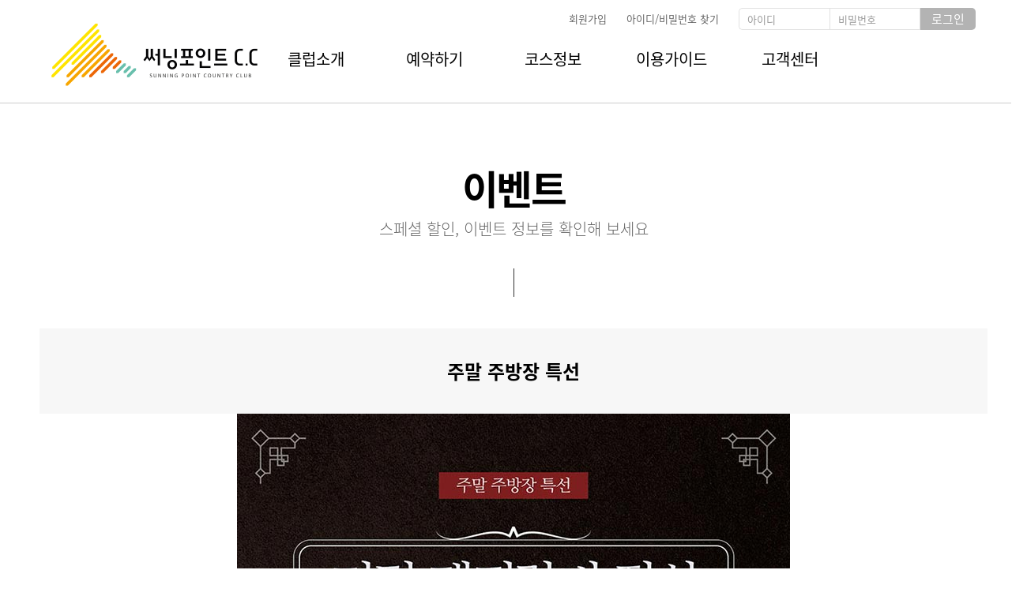

--- FILE ---
content_type: text/html
request_url: https://www.sunningpoint.com/customer/event_view.asp?idx=41&stx=&sfl=
body_size: 12355
content:

<!doctype html>
<html>
<head>
	<meta http-equiv="Content-Type" content="text/html; charset=euc-kr" />
<meta http-equiv="Cache-Control" content="no-cache" />
<meta http-equiv="Imagetoolbar" content="no" />

<meta http-equiv="X-UA-Compatible" content="IE=Edge;">
    
	<meta http-equiv="Content-Language" content="ko-KR">
	<meta name="Description" content="">
	<meta name="viewport" content="width=1280">
    
    
    
<title>당신이 꿈꾸는 낙원, Sunning Point Country Club</title>


	<meta property="og:url" content="https://www.sunningpoint.com/">
	<meta property="og:title" content="써닝포인트 C.C">
	<meta property="og:description" content="당신이 꿈꾸는 낙원, Sunning Point Country Club">
	<meta property="og:image" content="https://www.sunningpoint.com/sunning_og.png">
	<meta property="og:site_name" content="써닝포인트 C.C">
	<meta property="og:type" content="website">
	<meta property="og:locale" content="ko_KR">
	<meta property="og:image:width" content="200">
	<meta property="og:image:height" content="200">
    
    
	<link rel="stylesheet" type="text/css" href="/v2020/css/swiper.min.css">
   
    <link rel="stylesheet" type="text/css" href="/v2020/css/style.css?updata=251205">


	
    

	<script type="text/javascript" src="/v2020/js/swiper.min.js"></script>
    
    <script type="text/javascript" src="/v2020/js/jquery-3.2.1.js"></script>
	<script type="text/javascript" src="/v2020/js/common.js"></script>




<!-- generics -->
<!--
<link rel="icon" href="/favicon.ico" type="image/x-icon">
<link rel="shortcut icon" type="image/x-icon" href="/favicon.ico?1"/>   
-->

<link rel="icon" href="/v2020/favion/favion-32.png" sizes="32x32">
<link rel="icon" href="/v2020/favion/favion-57.png" sizes="57x57">
<link rel="icon" href="/v2020/favion/favion-76.png" sizes="76x76">
<link rel="icon" href="/v2020/favion/favion-96.png" sizes="96x96">
<link rel="icon" href="/v2020/favion/favion-128.png" sizes="128x128">
<link rel="icon" href="/v2020/favion/favion-192.png" sizes="192x192">
<link rel="icon" href="/v2020/favion/favion-228.png" sizes="228x228">

<!-- Android -->
<link rel="shortcut icon" sizes="196x196" href="/v2020/images/favion/favion-196.png">


<!-- iOS -->
<link rel="apple-touch-icon" href="/v2020/favion/favion-120.png" sizes="120x120">
<link rel="apple-touch-icon" href="/v2020/favion/favion-152.png" sizes="152x152">
<link rel="apple-touch-icon" href="/v2020/favion/favion-180.png" sizes="180x180">

<!-- Windows 8 IE 10-->
<meta name="msapplication-TileColor" content="#FFFFFF">
<meta name="msapplication-TileImage" content="/v2020/favion/favion-144.png">




<style>
header { min-width:1300px; }
body { min-width:1300px; }
.gnb2 { padding-left:261px;  }
.gnb .gnbtile{margin-left: 50px;}
</style>
</head>
<body >

<!-- 메인 헤더 시작 -->    
      	<header>
	  <h1 class="logo"><a href="/" ><img src="/v2020/images/common/logo.png" alt="써닝포인트CC 로고"></a></h1>
		<nav>
          <div class="pc-nav"></div>
          <div class="gnb">
            <ul class="gnbtile">
                <li class="depth01">
                  <a href="/club/club-info.asp">클럽소개</a>
                  <div class="depth02 gnb-posi-03">
                    <ul class="clearfix">
                      <li>
                        <a href="/club/club-info.asp">클럽소개</a>
                      </li>
                      <li>
                       <a href="/club/facility.asp">편의시설 안내</a>
                      </li>
                      <li>
                       <a href="/club/competition.asp">대회 안내</a>
                      </li>
                      <li>
                       <a href="/club/location.asp">위치 안내</a>
                      </li>
                    </ul>
                  </div>
                </li>
                <li class="depth01">
                  <a href="/golfRes/real_calendar.asp">예약하기</a>
                  <div class="depth02 gnb-posi-03">
                    <ul class="clearfix">
                      <li>
                        <a href="/golfRes/real_calendar.asp">예약하기</a>
                      </li>
                      <li>
                       <a href="/mypage/golfMyResList.asp">예약 내역 확인</a>
                      </li>
                      <li>
                       <a href="/reservation/mobile-reservation.asp">모바일 예약안내</a>
                      </li>
                    </ul>
                  </div>
                </li>
                <li class="depth01">
                  <a href="/course/course-info.asp">코스정보</a>
                  <div class="depth02 gnb-posi-03">
                    <ul class="clearfix">
                      <li>
                        <a href="/course/course-info.asp">코스안내</a>
                      </li>
                      <li>
                       <a href="/course/course-sun.asp">코스 MAP</a>
                      </li>
                      <li>
                       <a href="/course/course-sun.asp">-SUN코스</a>
                      </li>
                      <li>
                       <a href="/course/course-point.asp">-POINT코스</a>
                      </li>
                      <li>
                       <a href="/course/liveCam.asp" target="_blank">실시간영상</a>
                      </li>
                    </ul>
                  </div>
                </li>
                <li class="depth01">
                  <a href="/guide/guide.asp">이용가이드</a>
                  <div class="depth02 gnb-posi-03">
                    <ul class="clearfix">
                      <li>
                        <a href="/guide/guide.asp">이용요금</a>
                      </li>
                      <li>
                       <a href="/guide/obey.asp">준수사항</a>
                      </li>
                      <li>
                       <a href="/guide/penalty.asp">위약/퇴장 규정</a>
                      </li>
                      <li>
                       <a href="/guide/weather.asp">주간날씨안내</a>
                      </li>
                    </ul>
                  </div>
                </li>
                <li class="depth01">
                  <a href="/customer/notice_list.asp">고객센터</a>
                  <div class="depth02 gnb-posi-03">
                    <ul class="clearfix">
                      <li>
                        <a href="/customer/notice_list.asp">공지사항</a>
                      </li>
                      <li>
                       <a href="/customer/event_list.asp">이벤트</a>
                      </li>
                      <li>
                       <a href="/customer/faq.asp">FAQ</a>
                      </li>
                      <li>
                       <a href="/customer/inquiry_list.asp">1:1문의</a>
                      </li>
                      <li>
                       <a href="/intro/phone.asp">연락처안내</a>
                      </li>
                    </ul>
                  </div>
                </li>
            </ul>
          </div>
		</nav>
        
    <script language="javascript" src="/js/common.js"></script>
		<div class="util-menu clfix">
		  <ul>
		    <li><a href="/join_no_ssn/step_agree.asp">회원가입</a></li>
		    <li><a href="/login/find_idpw.asp">아이디/비밀번호 찾기</a></li>
		  </ul>
          
		  <div class="top-login">
          <form name="topfrmLogin" method="POST" action="/login/login_ok.asp">
		    <input type="text" placeholder="아이디" name="mem_id" maxlength="13" id="login_id" 
						onKeyPress="check_enter_key(topfrmLogin,'in',topfrmLogin.mem_id,topfrmLogin.usr_pwd)" 
						onKeyUp="javascript:getFocusMove(topfrmLogin,this,'13',topfrmLogin.usr_pwd);" >
		    <input placeholder="비밀번호" type="password" name="usr_pwd" maxlength="13" id="login_pw" 
						onKeyPress="check_enter_key(topfrmLogin,'in',topfrmLogin.mem_id,topfrmLogin.usr_pwd)" >
		    <a href="javascript:chkLogValue(topfrmLogin,'in',topfrmLogin.mem_id,topfrmLogin.usr_pwd)" class="btn-toplogin">로그인</a>
          </form>            
		  </div>

		</div>
        


        
	</header>
    
    
    



<!-- 메인 헤더 끝.. -->


<link rel="stylesheet" type="text/css" href="/v2020/css/board.css">




	<section>
		<article class="sub-wrap">
			<div class="sub-title">
				<h3>이벤트</h3>
				<p>스페셜 할인, 이벤트 정보를 확인해 보세요</p>
			</div>
			<div class="contents">
				<div class="bo_view">
				 <div class="view_header">
					<h1>주말 주방장 특선</h1>
				 </div>
				 
				 <div class="view_event_content contetntlayer">
					<p style="text-align: center; "><img src="/zkgfile/event1/event1contents_20230403_1629_.JPG" style="width: 700px;"><br></p>
				 </div>
				 
				 <div class="bottom">
					<div class="btn-set">
						<a href="javascript:golist()" class="btn_list">목록</a>
					</div>
				 </div>
				</div>
			</div>
		</article>
	</section>

    <script type="text/javascript">
    function golist() {
     //history.go(-1);
     location.href="event_list.asp"
    }
    </script>

    <section>
		<article class="ci-wrap">
			<div class="inner">
				<ul class="ci-list clfix">
					<li>
						<p>써닝포인트C.C 예약실</p>
						<dl>
							<dt>문의시간 : </dt>
							<dd>AM 8시30분 ~ PM 5시</dd>
						</dl>
						<span>T. 031-329-0800</span>
						<span>F. 031-329-0744</span>
					</li>
					<li>
						<p>써닝포인트C.C 프론트</p>
						<dl>
							<dt>문의시간 : </dt>
							<dd>AM 5시 ~ PM 7시 30분</dd>
						</dl>
						<span>T. 031-329-0901</span>
					</li>
					<li>
						<p>써닝리더십센터</p>
						<dl>
							<dt>문의시간 : </dt>
							<dd>AM 9시~ PM 6시</dd>
						</dl>
						<span>T. 031-329-0705</span> &nbsp; |  &nbsp;
                        <span><a href="http://www.sunningleader.co.kr/" target="_blank" style="color:#999">홈페이지 바로가기</a></span>

                        
					</li>
				</ul>
			</div>
		</article>

	</section>
    
	<footer class="footer">
		<div class="inner">
			<ul class="corporate-links clfix">
				<li><a href="/clause/info.asp" class="PrivacyPolicy">개인정보처리방침</a></li>
				<li><a href="/clause/guide.asp">이용약관</a></li>
				<li><a href="/clause/member.asp">회원약관</a></li>
				<li><a href="/clause/mv.asp">영상정보처리기기 운영관리방침</a></li>
                <li><a onclick="wrkronopen()" style="cursor:pointer">사업자정보확인</a></li>
                <li><a href="/club/location.asp">오시는길</a></li>
                <!-- <li><a href="http://www.sunningpoint.com/test1/livecam.html" target="_blank">실시간영상</a></li> -->
                
			</ul>
			<div class="social-info">
				<ul>
                    <!--
					<li><a href=" https://www.facebook.com/sunninglife" target="_blank" class="icon_facebook">페이스북</a></li>

					<li><a href="#" target="_blank" class="icon_blog">블로그</a></li>
                    -->
				</ul>
			</div>
			<div class="address-box">
				<div class="site-info-item">
					<span class="compayname">케이지써닝라이프(주)</span>
					<span>대표이사 : 임노원</span>
					<span>경기도 용인시 처인구 백암면 고안로 51번길205(633-4)</span>
				</div>
				<div class="site-info-item">
					<span>사업자등록번호 : 258-87-02947</span>
					<span>통신판매업 신고번호 : 제 2024-용인처인-2721 호</span>
					<span>개인정보취급관리자 : 이정훈 </span>
				</div>
				<p class="copyright">Copyright (c) Sunning Point Country Club. All rights reserved.</p>
			</div>
		</div>
	</footer>

<!-- 사업자 정보 확인 시작 -->    
<script language="JavaScript">
function wrkronopen()
{
var url = "https://www.ftc.go.kr/bizCommPop.do?wrkr_no=2588702947";
window.open(url, "bizCommPop", "width=750, height=700;");
}
</script>
<!-- 사업자 정보 확인 끝 -->

    
    





<script>

  (function(i,s,o,g,r,a,m){i['GoogleAnalyticsObject']=r;i[r]=i[r]||function(){

  (i[r].q=i[r].q||[]).push(arguments)},i[r].l=1*new Date();a=s.createElement(o),

  m=s.getElementsByTagName(o)[0];a.async=1;a.src=g;m.parentNode.insertBefore(a,m)

  })(window,document,'script','//www.google-analytics.com/analytics.js','ga'); 

  ga('create', 'UA-19388865-2', 'auto');

  ga('send', 'pageview');

 

</script>


</body>

</html>

--- FILE ---
content_type: text/css
request_url: https://www.sunningpoint.com/v2020/css/style.css?updata=251205
body_size: 13456
content:
@import url("/v2020/css/common.css");


/* 공통 */
.inner{width: 1200px; margin: 0 auto; position: relative}
.clfix:after{clear:both; display:block; content:""}
.blind{overflow: hidden!important; position: absolute!important; clip: rect(0 0 0 0)!important; width: 1px!important; height: 1px!important; margin: -1px!important;}

select::-ms-expand {display: none;}
select {padding: 0px 10px; background:url('/v2020/images/common/btn_select.png') no-repeat 95% 50%; -webkit-appearance: none; -moz-appearance: none; appearance: none; border-radius: 0px; position: relative}

/*상단 영역*/
header{width: 100%; height: 130px; margin: 0 auto; position: relative}
.logo{line-height: 130px; left: 5%; position: absolute}
.util-menu{position: absolute; top: 10px; right: 5%; float: left}
.util-menu ul{float: left;}
.util-menu ul li{float: left; margin-right: 25px;}
.util-menu ul li a{font-size: 13px; color: #666; line-height: 28px;}
.util-menu ul li a:hover{opacity: 0.8}
.util-menu .top-login{float: left;}
.util-menu .top-login input{float: left; width: 115px; height: 28px; box-sizing: border-box; font-size: 13px;}
.util-menu .top-login input:nth-child(1){border-radius: 5px 0px 0px 5px; border-right: none;}
.util-menu .top-login .btn-toplogin{background: #b3b3b3; border-radius: 0px 5px 5px 0px; line-height: 28px; width: 70px; display: inline-block; text-align: center; color: #fff;}

/*GNB영역*/
.pc-nav{position: absolute; top: 100%; width: 100%; height: 240px; background-color: #fff; z-index: 2; border-top: 1px solid #000; box-shadow: 0 2px 5px #ccc; display: none;}

.gnb{width: 750px; margin: 0 auto; position: relative; top: 60px; height: 60px}
.gnb .gnbtile{display: table; width: 100%;}
.gnb .gnbtile .depth01{display: table-cell; width: 20%; text-align: center;}
.gnb .gnbtile .depth01 > a{font-size: 20px; color: #000; font-weight: 400; height: 60px;  position: relative; display: inline-block}
.gnb .gnbtile .depth01 > a:hover:after{content: ''; display: inline-block; width: 40px; height: 3px; background-color: #c59c5e; position: absolute; left: 0px; top: 67px;}

.gnb .depth01 {position: relative;}
.gnb .depth01 > a.active, .gnb .depth01 > a:hover{color: #c59c5e;}
.gnb .depth01 .depth02 {left: 40px; position: absolute; top: 100px; width: 100%; z-index: 100; text-align: left;}
.gnb .depth02 > ul > li > a {color: #000;font-size: 17px;font-weight: 300;position: relative;  display: block; padding: 5px 0;}
.gnb .depth02 > ul > li > a:hover{color: #c59c5e;font-weight: 400;}  
.gnb .depth02{display: none}

.gnb .depth01 > a.active:after{content: ''; display: inline-block; width: 40px; height: 3px; background-color: #c59c5e; position: absolute; left: 0px; top: 67px; color: #c59c5e;}
.gnb .depth01 > a.on {color: #c59c5e;}

/* 메인 */
.visual-wrap {position: relative;}
.visual-wrap .visual-slider{text-align: center; height: 640px;}
.visual-slider {position: relative;}
.visual-indicator {position: relative; width: 1200px; margin: 0 auto; bottom: 123px; z-index: 99}
.visual-indicator>.swiper-pagination {color: #fff; font-size: 19px; padding-left: 5px; width: 130px; text-align: left; top: 0px;}
.visual-indicator>.swiper-pagination:after {}

.visual-indicator>.swiper-button-next,
.visual-indicator>.swiper-button-prev {width: 25px; height: 25px;}
.visual-indicator>.swiper-button-next {right: -5px; left: auto; top: 0px; margin-top: 0;}
.visual-indicator>.swiper-button-prev {right: 45px; left: auto; top: 0px; margin-top: 0;}

/*
.visual-indicator>.swiper-button-next:after,
.visual-indicator>.swiper-button-prev:after {background-image: url('/v2020/images/main/swiper-visual-button.png'); background-repeat: no-repeat; width: 25px; height: 25px; font-size: 0;}
*/
.visual-indicator>.swiper-button-next:after {background-position: 100% 100%; font-size: 0}
.visual-indicator>.swiper-button-prev:after {background-position: 0% 100%; font-size: 0}
.visual-indicator>.swiper-button-next:hover:after {background-position: 100% 0%; font-size: 0}
.visual-indicator>.swiper-button-prev:hover:after {background-position: 0% 0%; font-size: 0}
.visual-indicator>.swiper-button-next.swiper-button-disabled,
.visual-indicator>.swiper-button-prev.swiper-button-disabled {opacity: 0.5}

/* 메인 날씨 베너 */
.main-weather-wrap{position: absolute; right: 0px ; top: 130px; background: url('/v2020/images/main/bg_weather.png')no-repeat center top / 100% 100%; width: 280px; height: 250px; z-index: 999; -webkit-transition: all .3s linear 0s;
transition: all .3s linear 0s;}
.weather-btn-close{right: -234px; background: url('/v2020/images/main/bg_weather_open.png')no-repeat;  -webkit-transition: all .3s linear 0s;  transition: all .3s linear 0s;}
.main-weather-wrap > .main-weather-close{position: absolute; left:0px; top: 97px; display:inline-block; width:18px; height: 42px; cursor: pointer; display: block;}
.main-weather-wrap > .weather-content{height: 240px; width: 260px; margin-left: 25px; cursor: pointer;}
.main-weather-wrap > .weather-content > .today-weather{color: #333; text-align: center; font-family: 'Noto Sans KR', sans-serif; font-size: 30px}
.icon-weather{ display: block; width: 100%; height: 65px; filter:brightness(0.3); -webkit-filter:brightness(0.3); }
.icon_weather_wt1{background: url('/v2020/images/main/icon_weather_wt1.png')no-repeat 50% 100%;}/* 맑음 */
.icon_weather_wt2{background: url('/v2020/images/main/icon_weather_wt2.png')no-repeat 50% 100%;}/* 구름 많음 */
.icon_weather_wt3{background: url('/v2020/images/main/icon_weather_wt3.png')no-repeat 50% 100%;}/* 구름 많고 비 */
.icon_weather_wt4{background: url('/v2020/images/main/icon_weather_wt4.png')no-repeat 50% 100%;}/* 구름 많고 눈 */
.icon_weather_wt5{background: url('/v2020/images/main/icon_weather_wt5.png')no-repeat 50% 100%;}/* 구름 많고 비/눈 */
.icon_weather_wt6{background: url('/v2020/images/main/icon_weather_wt6.png')no-repeat 50% 100%;}/* 흐림 */
.icon_weather_wt7{background: url('/v2020/images/main/icon_weather_wt7.png')no-repeat 50% 100%;}/* 흐림 비 */
.icon_weather_wt8{background: url('/v2020/images/main/icon_weather_wt8.png')no-repeat 50% 100%;}/* 흐림 눈 */
.icon_weather_wt9{background: url('/v2020/images/main/icon_weather_wt9.png')no-repeat 50% 100%;}/* 흐림 비눈 */

.main-weather-wrap > .weather-content > .today-weather .today{padding-bottom: 10px}
.degree{font-size: 16px; letter-spacing: -1.08px; vertical-align: text-top;}
.today-weather ul li > p{font-size: 14px; color: #333; font-family: 'Noto Sans KR';}
.today-weather ul li{width: 50%; font-size: 18px; float: left; padding: 10px 0px; box-sizing: border-box;}

.main_banner {width: 1300px; margin: 0 auto; position: relative; top: -60px; z-index: 9}
.main_banner ul li{width: 25%; float: left; box-sizing: border-box; height: 200px}
.main_banner ul li:nth-child(1){background: #3a3835 url('/v2020/images/main/main_banner_icon_01.png')no-repeat 10% 35%; padding-left: 115px; padding-top: 32px; padding-bottom: 32px;}
.main_banner ul li:nth-child(2){background: #2a2926 url('/v2020/images/main/main_banner_icon_02.png')no-repeat 10% 35%;; padding-left: 115px; padding-top: 32px; padding-bottom: 32px;}
.main_banner ul li:nth-child(3){background: #1f1e1c; text-align:center;align-content:center;}
.main_banner ul li:nth-child(4){background: #2a2926; width: 25%; text-align: center; padding: 34px 0;}

.main_banner .memberjoin {}
.main_banner .memberjoin .memberjoin-title{font-size:26px; color: #fff; font-weight: 600}
.main_banner .memberjoin .memberjoin-stitle{color:#999;}
.main_banner .memberjoin a{border: 1px solid #646158; display: inline-block; color: #dcc29a; font-size: 13px; font-weight: 400; padding: 7px 15px; margin-top: 20px;}
.main_banner .memberjoin a:hover{border: 1px solid #dcc29a; color:#fff}

.main_banner .reservation {}
.main_banner .reservation .reservation-title{font-size:26px; color: #fff; font-weight: 600}
.main_banner .reservation .reservation-stitle{color:#999;}
.main_banner .reservation a{border: 1px solid #646158; display: inline-block; color: #dcc29a; font-size: 13px; font-weight: 400; padding: 7px 15px; margin-top: 20px;}
.main_banner .reservation a:hover{border: 1px solid #dcc29a; color:#fff}

.main_banner .tel-reservation .tel-reservation-title {font-size: 18px; color: #fff;}
.main_banner .tel-reservation .telmum {font-size: 30px; color: #99b3db; font-weight: 600}
.main_banner .tel-reservation .tel-reservation-time {color:#818892;}
.main_banner .tel-reservation a{border: 1px solid #384c6b; display: inline-block; color: #597cb2; font-size: 13px; font-weight: 400; padding: 7px 15px; margin-top: 13px;}
.main_banner .tel-reservation a:hover{border: 1px solid #597cb2; color: #fff;}

.main_banner .restaurant {}
.main_banner .restaurant .restaurant-title{font-size:26px; color: #fff; font-weight: 600}
.main_banner .restaurant .restaurant-stitle{color:#999;}
.main_banner .restaurant a{border: 1px solid #646158; display: inline-block; color: #dcc29a; font-size: 13px; font-weight: 400; padding: 7px 15px; margin-top: 20px;}
.main_banner .restaurant a:hover{border: 1px solid #dcc29a; color:#fff}

[class^=arr-]{border: solid currentColor; border-width: 0 1px 1px 0; display: inline-block; padding: 3px; margin: 2px 4px;}
.arr-right {transform:rotate(-45deg);  -webkit-transform:rotate(-45deg);}
.arr-left  {transform:rotate(135deg);  -webkit-transform:rotate(135deg);}
.arr-up    {transform:rotate(-135deg); -webkit-transform:rotate(-135deg);}
.arr-down  {transform:rotate(45deg);   -webkit-transform:rotate(45deg);}

/* 코스소개 */
.course-contents{width: 1700px; margin: 0 auto;}

/* Tab List */
.course-contents > ul.tabs {margin: 0;padding: 0; float: left; list-style: none; width: 100%; position: relative; left: 50px; display:none;}
/* .course-contents > ul.tabs {margin: 0;padding: 0; float: left; list-style: none; width: 100%; position: relative; left: 50px;} */
.course-contents > ul.tabs li {float: left; margin: 0; padding: 0; border-left: none; margin-bottom: -1px; overflow: hidden; position: relative; width: 50%; box-sizing: border-box; text-align: center; font-family: 'Noto Sans KR', sans-serif; font-weight: 600;}
.course-contents > ul.tabs li:first-child {width: 600px;}
.course-contents > ul.tabs li a {text-decoration: none;color: #808080; display: block; font-size: 30px; padding: 15px 0px; border-bottom: 1px solid #e6e6e6; outline: none;}
.course-contents > ul.tabs li.active a,  .course-contents > ul.tabs li.active a:hover {background: #fff; border-bottom: 1px solid #000; color: #000;}

/* Tab Conent */
.course-contents > .tab_container{border-top: none; overflow: hidden; width: 1700px; height: 950px; position: relative;}
/* .course-contents > .tab_container{border-top: none; overflow: hidden; width: 100%; height: 974px; background: url('/v2020/images/common/bg_main_couse.png')no-repeat 0% 0%; padding-top: 50px;} */
.course-contents > .tab_content {padding-top: 50px;}
.course-slide{position: relative; height: 875px;}
/* .course-text-contens{width: 640px; background: #fff; position: absolute; top: 510px; left: 50px; box-sizing: border-box; padding: 50px;} */
.course-text-contens{width: 640px; background: #fff; position: absolute; top: 553px; left: 50%; margin-left: -650px; box-sizing: border-box; padding: 50px 30px;}
.course-name{font-size: 16px;  color:#c59c5e;}
.hole{font-size: 50px; color: #21201e; font-weight: 500; margin-right: 20px}
.par{font-style: normal; font-size: 30px; color: #21201e; font-weight: 500}
.course-title{font-size: 26px; color:#1b1711; font-weight: 500}
.course-text{font-size: 15px; color: #444444;}
a.course-link {display:block; text-indent: -9999px; margin-top: 30px;}
a.course-link:after{content:''; display:block; width:115px; height: 14px; background: url('/v2020/images/main/course-text-arrow.png')no-repeat 0% 100%;}

.swiper-course .swiper-button-next, .swiper-course .swiper-button-prev{background: #21201e; width: 60px; height: 60px}
.swiper-course .swiper-button-next{right: 860px; left: auto; top: 553px; margin-top: 0;}
.swiper-course .swiper-button-prev{right: auto; left: 720px; top: 553px; margin-top: 0;}
.swiper-course .swiper-button-next:after, .swiper-course .swiper-button-prev:after{background-image: url('/v2020/images/main/swiper-course-button.png'); background-repeat: no-repeat; width: 60px; height: 60px; font-size: 0;}
.swiper-course .swiper-button-next:after{background-position: 99% 100%;}
.swiper-course .swiper-button-prev:after{background-position: 0% 100%;}
.swiper-course .swiper-button-next:hover, .swiper-course .swiper-button-prev:hover{background-color: #21201e;}
.swiper-course .swiper-button-next:hover:after{background-position: 99% 0%;}
.swiper-course .swiper-button-prev:hover:after{background-position: 0% 0%;}

.gallery-top {height: 80%; width: 100%;}
.gallery-top .gallery-top-swiper-pagination{font-family: 'Noto Sans KR', sans-serif; width: 200px; font-size: 19px; color: #666}
/* .gallery-thumbs, .gallery-thumbs-point{height: 100px; box-sizing: border-box; margin: 10px 0;} */
.gallery-thumbs, .gallery-thumbs-point{height: 100px; box-sizing: border-box;}
.gallery-thumbs .swiper-slide, .gallery-thumbs-point .swiper-slide {height: 100%; cursor: pointer; position: relative;}
.gallery-thumbs .swiper-slide > img{ height: 100%;position: relative; left: -45%;}
.gallery-thumbs .swiper-slide-thumb-active, .gallery-thumbs-point .swiper-slide-thumb-active {}
.gallery-thumbs .swiper-slide-thumb-active:after, .gallery-thumbs-point .swiper-slide-thumb-active:after{opacity: 1; border: 5px solid #ae8241; box-sizing: border-box; width: 100px; height: 100px; content: ''; display: block; position: absolute; top: 0; left: 0; z-index: 9999;}
/* .thumbs-wrap{position: absolute; background: #fff; width: 560px; height: 220px; left: 50%; margin-left: 40px; bottom: 55px; z-index: 99;} */
.thumbs-wrap{position: relative; width: 560px; left: 49.5%; bottom: 210px; z-index: 99; margin-left: -2px;}
/* .gallery-top-swiper-pagination{font-size: 19px; bottom: 420px; left: 460px; font-weight: 400; color: #666; width: 80px; text-align: right;} */
.gallery-top-swiper-pagination{font-size: 19px; bottom: 355px; left: 610px; font-weight: 400; color: #666; width: 80px; text-align: right;}
.title{text-align: center; padding-bottom: 50px;}
.title > h3{font-size: 50px; letter-spacing: -0.05em;}
.title > p{font-size: 20px; text-transform: uppercase}


.sub-title > h3{font-size: 50px; letter-spacing: -0.05em;}
.sub-title > p{font-size: 20px; color: #666666; text-transform: uppercase; font-weight: 300}
.sub-title > p:after{content: ''; display: block; width: 1px; height: 36px; background-color: #333333; margin: 36px auto 40px;}

/* 이벤트&공지 */
.EventNotice-wrap{background: url('/v2020/images/common/bg_main_02.png')no-repeat 50% 50%; padding-top: 80px; padding-bottom: 55px}
.EventNotice-contents {}
.EventNotice-contents > div{width: 50%; }
.EventNotice-contents .event {float: left; width: 560px; margin: 0 auto; position: relative}
.EventNotice-contents .event .swiper-slide li a{position: relative; display: block;}

.event .swiper-button-next, .event .swiper-button-prev{width: 60px; height: 60px; border-radius: 50%; opacity: 0.6; top: 180px; background-color: #fff}
.event .swiper-button-next{right: -30px;}
.event .swiper-button-prev{left: -30px;}
.event .swiper-button-next:after, .event .swiper-button-prev:after{background-image: url('/v2020/images/main/event-swiper-button.png'); background-repeat: no-repeat; width: 60px; height: 60px; font-size: 0;}
.event .swiper-button-next:after{background-position: 100% 100%;}
.event .swiper-button-prev:after{background-position: 0% 100%;}
.event .swiper-button-next:hover, .event .swiper-button-prev:hover{background-color: #000;}
.event .swiper-button-next:hover:after{background-position: 100% 0%;}
.event .swiper-button-prev:hover:after{background-position: 0% 0%;}


.main-event-slide mark {position: absolute; left: 38px; top: 32px; width: 90px; height: 35px; font-size: 15px; color: #fff; text-align: center; line-height: 15px; display: table;}
.main-event-slide mark.ingevent{background: #966c45; }
.main-event-slide mark.endevent{background: #898989; }
.main-event-slide mark span {vertical-align: middle; display: table-cell;}
.main-event-slide > img:hover{opacity: 0.9}
.main-event-slide > figcaption {padding: 30px 0px 0px 40px}
.main-event-slide > figcaption .main-event-day {font-size: 16px; color:#966c45; font-weight: 500}
.main-event-slide > figcaption .main-event-title {font-size: 30px; color: #222; font-weight: 500; letter-spacing: -0.075em;}
.main-event-slide > figcaption .main-event-contens {font-size: 16px; color: #222;}


.EventNotice-contents .notice {float: left; background: url('/v2020/images/common/bg_main_notice.png')no-repeat 50% 50%; padding-left: 40px}
.EventNotice-contents .notice .notice-contents li{width: 260px; height: 240px; box-sizing: border-box; border: 1px solid #000; float: left; margin-left: 40px; margin-bottom: 40px;}
.EventNotice-contents .notice .notice-contents li:hover{box-shadow: 0px 0px 5px rgba(0, 0, 0, 0.8)}
.EventNotice-contents .notice .notice-contents li > a{display: block; padding: 32px; color:#222;}
.EventNotice-contents .notice .notice-contents li .notice-tltle {font-size: 26px; font-weight: 500; letter-spacing: -0.075em; line-height: 26px; margin-bottom: 10px; max-height: 55px;}
.EventNotice-contents .notice .notice-contents li .notice-contents {height: 70px; display: block; margin-bottom: 20px; max-height: 65px;}
.EventNotice-contents .notice .notice-contents li .notice-data {color:#999999; font-size: 16px;  font-weight: 500; margin-bottom: 24px;}

/*클럽소개*/
.bg_clubinfo_01 {background: url('/v2020/images/sub/bg_clubinfo_01.jpg?v2')no-repeat 0% 0%;}
.flot-text-area {width: 1200px; height: 1040px; margin: 0 auto; position: relative}
.club-info-title {font-size: 62px; color: #fff; letter-spacing: -0.06em; font-weight: 500; width: 810px; box-sizing: border-box; padding: 70px; position: absolute; right: -150px; top: 477px; background: transparent; line-height: 85px;}
.club-info-title-01 {font-size: 62px; color: #fff; letter-spacing: -0.06em; font-weight: 500; width: 810px; background: #406848; box-sizing: border-box; padding: 35px 70px; position: absolute; right: -150px; top: 848px;}

.club-info-txt01 {font-size: 18px; color: #fff; font-weight: 400;letter-spacing: normal;}
.club-info-txt02 {font-size: 18px; color: #444; width: 1200px; padding: 70px 0 150px 0; box-sizing: border-box;}
.club-info-txt02 > p {font-size: 30px; color: #000; font-weight: 700; margin-bottom: 45px;}
.club-info-txt02 > .div-left{width: 50%; float: left; box-sizing: border-box; padding-right: 45px;}
.club-info-txt02 > .div-right{width: 50%;  float: right; box-sizing: border-box;}
.club-info-txt02:after{content: ''; display: block; clear: both;}

/* 시설안내 */
.facilitiesguide-wrap{background: url('/v2020/images/common/bg_main_03.png')no-repeat 50% 0px; padding-top: 67px;}
.facilitiesguide-contents{height: 1014px;}

.facilitiesguide-contents figure img:hover{opacity: 0.9}

.fg-left {float: left; width: 560px; display: block;}
.fg-left-text{padding: 40px 35px}
.fg-left-text p{color:#000; font-size: 25px; font-weight: 500; padding-bottom: 15px}
.fg-left-text span{color:#000;}

.fg-right {float: left;display: block; width: 640px; }
.fg-right .img_fgright_01{height: 300px;overflow: hidden;}
.fg-right .img_fgright_02{height: 320px;overflow: hidden;}
.fg-right .img_fgright_03{height: 320px;overflow: hidden;}
.fg-right .img_fgright_04{height: 330px;overflow: hidden;}
.fg-right ul{}
.fg-right ul li{width: 280px; border-left: 1px solid #ddd; padding-left: 40px; margin-left: 40px; float: left; min-height: 475px; box-sizing: border-box;}
.fg-right-text{padding-top: 30px;}
.fg-right-text p{color:#000; font-size: 22px; font-weight: 500; padding-bottom: 15px}
.fg-right-text span{color:#000;}

/* 써닝포인트 C.C 위치 */
.place-wrap{margin-bottom: 95px;}
.place-wrap .place-contents{margin: 0 auto; padding: 0 5%}
.place-wrap .place-contents>img{width: 100%}



/* 인스타그램 */
.instagram-wrap{margin-bottom: 95px;}
.instagram-title{text-align: center; display: block; margin-bottom: 20px}
.instagram-title > h3{font-size: 36px}
.instagram-title > p{font-size: 30px; font-weight: 400; line-height: 9px;}
.instagram-contents{}
.instagram-contents li{float: left; margin-right: 24px;}
.instagram-contents li:last-child{margin-right: 0px;}

/* 메인 고객안내 */
.ci-wrap {background: #3a3835; border-bottom: 1px solid #282725; padding: 40px 0;}
.ci-list{}
.ci-list li{float: left; width: 380px; background: #43403d; text-align: center; font-size : 14px;  color: #999; margin-left: 30px; padding: 20px 0px;}
.ci-list li:first-child{margin-left: 0}
.ci-list li > p{font-size: 20px; color: #fff; font-weight: 500; padding: 20px 0px;}
.ci-list li > dl{display: block; padding-bottom: 12px}
.ci-list li > dl dt, .ci-list li > dl dd{display: inline-block}
.ci-list li span{padding-bottom: 20px; display: inline-block; font-weight: 400;}


/*푸터*/
.footer{background: #3a3835; padding: 40px 0 70px;}
.corporate-links li {float: left; color: #fff; margin-left: 38px; font-weight: 500;}
.corporate-links li:first-child{margin-left: 0px}
.corporate-links li a{color: #fff;}
.corporate-links li a:hover{opacity: 0.8}
.corporate-links .PrivacyPolicy{color: #b38211;}

.social-info{position: absolute; right: 0px; top: 0px}
.social-info ul li{float: left; text-indent: -9999px; margin: 0px 5px}
.social-info ul li a{display: block; width: 30px; height: 30px; border-radius: 50%; }
.social-info ul li a.icon_facebook{background:#747372 url(/v2020/images/common/icon_sns.png)no-repeat 90% 60%; opacity: 0.8}
.social-info ul li a.icon_facebook:hover{background: #4267b2 url(/images/common/icon_sns.png)no-repeat 90% 60%; opacity: 1;}
.social-info ul li a.icon_blog{background:#747372 url(/v2020/images/common/icon_sns.png)no-repeat 2% 60%; opacity: 0.8}
.social-info ul li a.icon_blog:hover{background: #00a617 url(/v2020/images/common/icon_sns.png)no-repeat 2% 60%; opacity: 1;}

.address-box {font-size: 13px; color:#999; padding-top: 20px}
.address-box .site-info-item {display: block;}
.address-box .site-info-item span {margin-left: 12px; line-height: 24px}
.address-box .site-info-item span:first-child {margin-left: 0px}
.address-box .site-info-item .compayname {font-weight: 500;}
.address-box .copyright {}


/*서브페이지 관련 공통 CSS*/
.sub-wrap{border-top: 1px solid #cccccc;}
.sub-wrap > .sub-title{text-align: center; padding-top: 70px;}

/*대회 목록 롤링*/
.schedule-list{width: 1200px; min-height: 710px; margin: 0 auto; position: relative}
.schedule-list .competition-name{font-size: 56px; color: #fff; padding: 110px; text-align: center; line-height: 1.1em;}
.schedule-list .schedule-box{background: #fff; box-shadow: 0 3px 15px rgba(0,0,0,0.3); box-sizing: border-box; padding: 70px 0; min-height: 350px;}
.schedule-box dl {width:1185px; display:table; padding-left: 85px;}
.schedule-box dl dt,.schedule-box dl dd {float:left; min-height:30px; font-size:18px; line-height:27px;}
.schedule-box dl dt {width:90px; margin-bottom:2px; font-size:16px; font-weight: 500; color:#000; text-align:center; border: 1px solid #000; border-radius: 15px; box-sizing: border-box}
.schedule-box dl dd {width:480px; padding-left:20px; margin-bottom:5px; color:#333;}

.schedule-list-wrap{}
.schedule-list-wrap .schedule-list-pagination{font-family: 'Noto Sans KR', sans-serif; font-size: 19px;  font-weight: 400; color: #666; width: 80px; text-align: right; bottom: 35px; left: 50%; margin-left: 380px;}


.schedule-list-wrap .schedule-AddArrows{width: 1200px; position: relative; bottom: 78px; margin: 0 auto;}
.schedule-list-wrap .swiper-button-next, .schedule-list-wrap .swiper-button-prev{background-color: #21201e; width: 60px; height: 60px; margin-top: auto; color: #fff; font-size: 16px;}

.schedule-list-wrap .swiper-button-next{right: 0px;}
.schedule-list-wrap .swiper-button-prev{left: 1080px;}
/*
.schedule-list-wrap .swiper-button-next:after{background-position: 99% 100%;}
.schedule-list-wrap .swiper-button-prev:after{background-position: 0% 100%;}
*/
.schedule-list-wrap .swiper-button-next:after, .schedule-list-wrap .swiper-container-rtl .swiper-button-prev:after,
.schedule-list-wrap .swiper-button-prev:after, .schedule-list-wrap .swiper-container-rtl .swiper-button-next:after {font-size: 0}
/*.schedule-list-wrap .swiper-button-next:hover, .schedule-list-wrap .swiper-button-prev:hover{color:#fff}*/
/*
.schedule-list-wrap .swiper-button-next:hover:after{background-position: 99% 0%;}
.schedule-list-wrap .swiper-button-prev:hover:after{background-position: 0% 0%;}
*/


/*대회 수상자 리스트*/
.winner-wrap{}
.winner-wrap > .title{font-size: 40px; color: #c59c5e; letter-spacing: -0.05em; padding: 65px 0; font-weight: 600; }
.winner-wrap > .winner-list{width: 1200px; margin: 0 auto;}
.winner-wrap > .winner-list li{float: left; box-sizing: border; margin-right: 70px}
.winner-wrap > .winner-list li:nth-child(2n){margin-right: 0px}
.winner-wrap > .winner-list .winner-more{min-height: 500px; position: relative}
.winner-wrap > .winner-list .winner-more figcaption{background: #fff; padding: 40px; width: 480px; box-sizing: border-box; color: #111; position: absolute; bottom: 0}
.winner-wrap > .winner-list .winner-more figcaption > h3{font-size: 18px;}
.winner-wrap > .winner-list .winner-more figcaption > h4{font-size: 24px;}
.winner-wrap > .winner-list .winner-more figcaption dl {font-size:15px; color: #666; margin-top: 10px;}
.winner-wrap > .winner-list .winner-more figcaption dl dt{float:left; width: 70px;}
.winner-wrap > .winner-list .winner-more figcaption dl dt:before{content: ''; display: inline-block; width: 4px; height: 4px; border-radius: 50%; background-color: #666; margin: 3px}
.winner-wrap > .winner-list .winner-more figcaption dl dd{line-height: 22px; height: 27px;}
.winner-wrap > .winner-list .winner-more figcaption dl dd:before{content: ''; display: inline-block; width: 5px; height: 1px; background-color: #666; margin: 5px 10px;}
a.winner-list-more{display: block; margin: 10px auto; width: 280px; height: 60px; box-sizing: border-box; border: 1px solid #666; text-align: center; line-height: 60px; color: #111; margin-bottom: 95px;}
a.winner-list-more:hover{box-shadow: 0px 0px 5px rgba(0, 0, 0, 0.8); font-weight: 400}

/*편의시설안내*/
.facility-wrap {max-width: 1700px; width: 100%; margin: 0 auto; margin-bottom: 60px; min-width: 1200px;}
.facility-wrap:after {clear: both; content: ''; display: block;}

.facility-menu {background-color: #f7f7f7; width: 12%; min-width: 215px; box-sizing: border-box; padding-top: 50px; padding-left: 30px; min-height: 750px; float: left}

.facility-menu>p {color: #c59c5e; font-size: 20px; font-weight: 600;}
.facility-menu>p:before {content: ''; display: inline-block; width: 19px; height: 3px; background: #c59c5e; margin: 5px 10px 5px 0px}
.facility-menu>ul {margin: 15px 0px 40px 25px}
.facility-menu>ul>li {width: 150px; padding: 5px 0px 5px 20px;}
.facility-menu>ul>li>a {color: #222;}
.facility-menu>ul>li.on {background-color: #333333; font-weight: 600; }
.facility-menu>ul>li.on > a{color: #fff}
.facility-contens {width: 82%; float: right; padding-top: 30px; position: relative;}
.facility-contens .facility-info {font-size: 16px; width: 530px; box-sizing: border-box; padding: 0px 40px; position: absolute; z-index: 999;}

.facility-link{position: absolute; top: 519px;}
.facility-link > a{background: #c59c5e;display: inline-block;width: 260px; height: 45px; color: #fff; text-align: center; line-height: 45px;}
.facility-link > a > i{margin-left: 14px;}
.facility-link > a > i:after {content: ''; width: 8px; height: 8px; border-top: 1px solid #fff; border-right: 1px solid #fff; display: inline-block; transform: rotate(45deg); position: relative; margin: 1px;}

.facility-contens .facility-info>.facility-title { font-size: 40px; color: #000; font-weight: 500; padding-bottom: 6px;}
.facility-contens .facility-info>.facility-title>.facility-sub-title {color: #999;  font-size: 16px; font-weight: 400}
.facility-contens .facility-info>.content {color: #444;}
.facility-contens .facility-info>.article-set {padding-top: 30px;}
.facility-contens .facility-info>.article-set>.article-title {color: #666; margin-bottom: 15px;}
.facility-contens .facility-info>.article-set>.article-detail {font-size: 15px; color: #999;}
.facility-top {height: auto; width: 920px; float: right;}
.facility-thumbs,
.facility-thumbs-point {}

.facility-thumbs .swiper-slide,
.facility-thumbs-point .swiper-slide {height: 100%; cursor: pointer;}

.facility-thumbs .swiper-slide-thumb-active,
.facility-thumbs-point .swiper-slide-thumb-active {opacity: 1;}

.facility-thumbs-wrap {position: absolute; left: 125px; top: 400px; z-index: 99; width: 500px;}

.facility-thumbs .swiper-wrapper .swiper-slide {width: 115px !important; border: 1px solid #656661; box-sizing: border-box; background-size: cover; background-position: 50% 50%; float:left; margin-bottom: 10px;}

.facility-thumbs .swiper-slide-thumb-active:before,
.facility-thumbs-point .swiper-slide-thumb-active:before {content: none !important}

.facility-thumbs  > .swiper-wrapper{display: inline-block;} 

.facility-thumbs .thumbimg{width:100%; height:100%; opacity:0.8}

/* .facility-thumbs .swiper-wrapper .swiper-slide:before {content: ''; display: block; width: 115px; height: 115px; background-color: #000; opacity: 0.4} */
@media (max-width: 1200px) {
	.facility-top {
		height: auto;
		width: 920px;
		float: none;
	}

	.facility-thumbs-wrap {
		position: absolute;
		left: 10%;
		top: 70%;
		z-index: 99;
	}

	.facility-contens .facility-info {
		font-size: 16px;
		width: 530px;
		box-sizing: border-box;
		padding: 20px 20px;
		position: absolute;
		left: 30px;
		z-index: 999;
		background-color: rgba(255, 255, 255, 0.5);
	}
	.facility-menu {width: 18%; min-width: 215px;}
	.facility-contens {width: 82%;}
}



/*오시는길*/
.location-tab{}
.location-tab > ul {width: 1200px; margin: 0 auto;}
.location-tab > ul > li{float: left; margin: 0; padding: 0; border-left: none; margin-bottom: -1px; overflow: hidden; position: relative; width: 20%; box-sizing: border-box; text-align: center; font-weight: 400;}
.location-tab > ul > li a {text-decoration: none; color: #808080; display: block; font-size: 20px; padding: 17px 0px; border: 1px solid #e6e6e6; outline: none; border-right: none;}
.location-tab > ul > li a:last-child{border-right: 1px solid #e6e6e6;}
.location-tab > ul > li.active a, .location-tab > ul > .active a:hover {background: #333333; border: 1px solid #333333; color: #fff;}
.location-tab > ul > li .km{color: #c59c5e; font-size: 14px; line-height: 20px; vertical-align: middle; display: inline-block; margin: -5px 0px 0px 10px;}
.location-tab > .tab_container{width: 1700px; margin: 0 auto; padding: 30px 0 90px}
.location-tab .location-info{width: 795px; margin: 0 auto; padding: 35px;}
.location-tab .location-info ul li{float: left; font-size: 18px; color: #444;}
.location-tab .location-info ul li:first-child{width: 594px;}
.location-tab .location-info ul li > dl{float: left;}
.location-tab .location-info ul li > dl dt{width: 70px; height: 70px; border-radius: 50%; background-color: #c59c5e; float: left;}
.location-tab .location-info ul li > dl dt > p{width: 40px; word-break: normal; margin: 0 auto; height: auto; display: block; line-height: 1.3; text-align: center; position: relative; color:#fff; font-size: 16px;}
.location-tab .location-info ul li > dl dt > p.add{top: 24px}
.location-tab .location-info ul li > dl dt > p.tel{top: 15px}
.location-tab .location-info ul li:nth-child(1) > dl > dd{float: left; padding: 8px 0 0 18px;}
.location-tab .location-info ul li:nth-child(2) > dl > dd{float: left; padding: 18px 0 0 18px;}
.location-tab  .map-img{padding-bottom: 75px;}

/* 페이지 이동 탭 */
.pages-tab-wrap > ul {width: 1200px; margin: 0 auto;}
.pages-tab-wrap > ul > li{float: left; margin: 0; padding: 0; border-left: none; margin-bottom: -1px; overflow: hidden; position: relative; width: 33.333%; box-sizing: border-box; text-align: center; font-weight: 400; background-color:#fff}
.pages-tab-wrap > ul > li a {text-decoration: none; color: #808080; display: block; font-size: 20px; padding: 17px 0px; border: 1px solid #e6e6e6; outline: none;}
.pages-tab-wrap > ul > li a > span{font-size: 16px; }
.pages-tab-wrap > ul > li.active a, .pages-tab-wrap > ul > .active a:hover {background: #333333; border: 1px solid #333333; color: #fff;}


/* 예약하기 */
.contents-title{font-size: 40px; color:#c59c5e; padding-bottom: 60px;}


/* 모바일예약안내 */
.appdown, .reservation-info{text-align: center;}
.appdown .btn-appdown{display:inline-block; width: 460px; height:90px; border-radius: 45px; margin: 0 20px}
.appdown .btn-appdown.img-android{background:url('/v2020/images/reservation/btn-android.jpg')no-repeat 50% 50%}
.appdown .btn-appdown.img-ios{background:url('/v2020/images/reservation/btn-ios.jpg')no-repeat 50% 50%}
.appdown .app-install{margin: 45px 0 90px;}

/* 예약하기 안내 */
.reservation-info .reservation-info-step{padding-bottom: 90px}
.reservation-info .reservation-info-step ul li{float:left; text-align: center; width: 25%}
.reservation-info .reservation-info-step ul li .step{width: 45px; height: 45px; line-height: 45px; color:#fff; background-color:#666; font-family: 'Noto Sans KR', sans-serif; font-size: 18px; display: inline-block;
border-radius: 50%; position: relative;}
.reservation-info .reservation-info-step ul li .step:after{content:''; display:inline-block; width:195px; border-top: 1px dashed #ccc; position: absolute; top: 20px; left: 70px;}
.reservation-info .reservation-info-step ul li:last-child .step:after{content:none;}
.reservation-info .reservation-info-step ul li .step-txt{font-size: 22px; padding: 15px 0 35px;}
.reservation-info .reservation-info-step ul li .appimg{position: relative;}
.reservation-info .reservation-info-step ul li .appimg > em{position: absolute; box-shadow: 0px 0px 10px #000;}
.reservation-info .reservation-info-step ul li .appimg > em.em_step_01{right: 0px; top: 177px;}
.reservation-info .reservation-info-step ul li .appimg > em.em_step_02{left: 87px; top: 237px;}
.reservation-info .reservation-info-step ul li .appimg > em.em_step_03{left: 23px; top: 66px;}
.reservation-info .reservation-info-step ul li .appimg > em.em_step_04{left: 14px; top: 260px;}
.reservation-info .reservation-info-step:after{clear:both; content:''; display:block;}

/* 예약하기 날짜선택 테이블 */
.calender-wrap{margin-top: 50px; margin-bottom: 90px}
.calender-wrap .calender{width: 590px; float:left}
.calender-wrap .calender:first-child{margin-right: 20px;}
.calender-wrap .calender .txt-monthly{font-size: 20px; color:#666; margin-bottom:12px}
.calender-wrap .calender .txt-monthly strong{font-size: 44px; color:#111;}
.calender-wrap .calender table{width: 100%; border: 1px solid #adadad; border-collapse: collapse;}
.calender-wrap .calender table th{background-color:#cecece; color:#fff; font-size: 15px; padding: 14px 0; font-weight: 500;border: 1px solid #adadad}
.calender-wrap .calender table tr td{border:1px solid #adadad; color:#333; font-size: 16px; width: 80px; height: 80px; box-sizing: border-box; padding: 5px; vertical-align: top; position: relative;}
.calender-wrap .calender table tr td:first-child{color:#a7690a}
.calender-wrap .calender table tr td > .btn{display:inline-block; width:53px; height: 53px; line-height: 53px; text-align: center; border-radius: 50%; cursor: pointer; font-family: 'Noto Sans KR'; position: absolute; left: 50%; margin: 10px 0 0 -26px;}
.calender-wrap .calender table tr td > .apply{background: #c59c5e; color:#fff;}
.calender-wrap .calender table tr td > .deadline{background: #fff; color:#666;}


/* 예약하기 */
.rdata-wrap{box-sizing: border-box; background: #f7f7f7; max-width: 1700px; padding: 85px 0 50px; margin: 0 auto; margin-top: -30px; text-align: center;}
.coursetable-wrap{margin-top: 50px; margin-bottom: 90px;}

.coursetable-wrap .coursetable:before{content:''; display:block; clear: both;}
.coursetable-wrap .coursetable{width: 570px; float:left}
.coursetable-wrap .coursetable:first-child{margin-right: 60px;}
.coursetable-wrap .coursetable > .tb-title{font-size: 24px; color:#111; margin-bottom:18px; font-weight:800; line-height: 24px;}
.coursetable-wrap .coursetable > .tb-title:before{content:''; display: block; width :14px; height: 3px; background-color:#111; margin-bottom: 5px}
.coursetable-wrap .coursetable table{width: 100%; border-top: 2px solid #999999; border-bottom: 2px solid #999999;}
.coursetable-wrap .coursetable table th{background-color:#f7f7f7; color:#333; font-size: 15px; padding: 14px 0;}
.coursetable-wrap .coursetable table tr td{border-top:1px solid #e2e2e2; color:#333; font-size: 16px; box-sizing: border-box; padding: 25px 0; position: relative; text-align: center;}
.coursetable-wrap .coursetable table tr td > .mempay{font-size: 18px; color:#333;}
.coursetable-wrap .coursetable table tr td > .mempay > em{color: #bc8024; font-weight: 700; font-style: normal;}
.coursetable-wrap .coursetable table tr td > .nonmem{font-size:14px; color:#333;}
.coursetable-wrap .coursetable table tr td > .package{display: inline-block; font-size:12px; color:#666; border: 1px solid #666; padding: 1px 10px; border-radius: 10px;}
.coursetable-wrap .coursetable table tr td > .btn{display:inline-block; width:65px; height: 65px; line-height: 65px; text-align: center; border-radius: 50%; cursor: pointer; }
.coursetable-wrap .coursetable table tr td > .apply{background: #c59c5e; color:#fff;}
.coursetable-wrap .coursetable table tr td > .deadline{background: #fff; color:#666;}

/* 예약정보입력 */
.rdata-wrap{font-size: 24px; color:#111; font-weight:700}
.rdata-wrap .reserved-date{display:inline-block; padding: 10px 90px 25px 10px;}
.rdata-wrap .reserved-date > em{font-style: normal;}
.rdata-wrap .reserved-time{display:inline-block}
.rdata-wrap .reserved-time > select	{width: 260px; padding: 0; height: 36px; font-size: 24px; border: none; border-bottom: 1px solid #000; margin-top: -15px;}
.rdata-wrap .reserved-sms{display:block; color:#666; font-weight: 300}
.rdata-wrap .reserved-sms .smsform{border-bottom: 1px solid #666; display:inline-block; height: 30px}
.rdata-wrap .reserved-sms .smsform > select	{width: 75px; padding: 0; height: 36px; font-size: 16px; border: none; margin-top: -7px; color:#666;}
.rdata-wrap .reserved-sms .smsform > input[type='text']	{width: 260px; padding: 0; height: 36px; font-size: 16px; background: transparent; border: none; margin-top: -7px; color:#666;}

.rdata-wrap .reserved-date > span, 	.rdata-wrap .reserved-time > span,	.rdata-wrap .reserved-sms > span{padding-right: 20px}
.rdata-wrap .reserved-date > span:before, .rdata-wrap .reserved-time > span:before, .rdata-wrap .reserved-sms > span:before{content:''; display: inline-block; width: 5px; height: 5px; background: #222; border-radius: 50%; margin: 6px;}

/* 예약변경 */
.reservation-change-wrap{margin-top: 50px; text-align: center;}
.reservation-change-wrap > p{font-size: 30px; color:#c59c5e; font-weight: 700}
.reservation-change-wrap > span{font-size: 20px; color: #848484;}

/* 예약실 연락처 */
.coursetable-wrap .tel-reservation {position: fixed; width: 136px; text-align: center; bottom: 24.7%; right: 13%; background:url('/v2020/images/reservation/quick_banner.png')no-repeat top center; font-size: 18px;}
.coursetable-wrap .tel-reservation .room{color:#fff; height:47px; line-height: 47px }
.coursetable-wrap .tel-reservation .telnum{color:#333; height:80px; padding-top: 15px;}

/* 예약왼료 확인 */
.reservation-complete-wrap{margin-top: 30px; margin-bottom: 90px;}
.reservation-box{background: #f7f7f7; box-sizing: border-box;}
.reservation-box{padding: 70px 0}
.reservation-box > p{font-size: 40px; color: #c59c5e; font-weight: 700; margin-bottom: 65px; text-align: center;}
.reservation-box dl {width:1070px; display:table; padding-left: 130px;}
.reservation-box dl dt,.reservation-box dl dd {float:left; min-height:42px; font-size:18px; line-height:42px;}
.reservation-box dl dt {width:145px; margin-bottom:2px; font-size:16px; font-weight: 600; color:#333; text-align:center; border: 1px solid #000; border-radius: 45px; box-sizing: border-box}
.reservation-box dl dd{padding-left:20px; margin-bottom:10px;}
.reservation-box dl dd.even{width: 420px}
.reservation-box dl dd.odd{width: 320px}

.btn-area{margin-top: 50px; text-align: center}
.btn-area a.btn-reservation-chk{display: inline-block; width: 280px; height: 60px; background: #855814; color: #fff; font-size: 20px; font-weight: 700; text-align: center; line-height: 60px;}/* 예약조회 버튼 */

/* 예약 내역 확인 */
.data-search-wrap{box-sizing: border-box; background: #f7f7f7; width: 1300px; margin: 0 auto; text-align: center; font-size: 24px; color:#111; font-weight:700; margin-top: 40px; padding: 37px 0px;}
.data-search-wrap span:before{content: ''; display: inline-block; width: 5px; height: 5px; background: #222; border-radius: 50%; margin: 6px;}
.data-search-wrap .wave{}
.data-search-wrap .wave:before{content: ''; display: inline-block; width: 30px;}
.data-search-wrap .wave:after{content: ''; display: inline-block; width: 35px;}

.data-search-wrap > select{width: 115px; height: 36px; font-size: 24px; vertical-align: text-bottom; border: none; border-bottom: 1px solid #222;}
.data-search-wrap > a.btn{display: inline-block; width: 85px; height: 34px; line-height: 34px; font-size: 16px; font-weight: 700; color:#fff; background:#333;}

.reservation-confirm-wrap{margin-top: 50px; margin-bottom: 90px;}
.reservation-confirm-wrap .confirmtable:before{content:''; display:block; clear: both;}
.reservation-confirm-wrap .confirmtable:first-child{margin-bottom: 50px;}
.reservation-confirm-wrap .confirmtable > .tb-title{font-size: 24px; color:#111; margin-bottom:20px; font-weight:700; line-height: 24px;}
.reservation-confirm-wrap .confirmtable > .tb-title:before{content:''; display: block; width: 20px; height: 3px; background-color:#111; margin-bottom: 5px;}
.reservation-confirm-wrap .confirmtable table{width: 100%; border-top: 2px solid #999999; border-bottom: 2px solid #999999;}
.reservation-confirm-wrap .confirmtable table th{background-color:#f7f7f7; color:#333; font-size: 15px; padding: 14px 0; font-weight: 400}
.reservation-confirm-wrap .confirmtable table tr td{border-top:1px solid #e2e2e2; color:#333; font-size: 16px; box-sizing: border-box; padding: 25px 0; position: relative; text-align: center;}
.reservation-confirm-wrap .confirmtable table tr td > .btn{display:inline-block; width:65px; height: 65px; line-height: 65px; text-align: center; border-radius: 50%; cursor: pointer; }
.reservation-confirm-wrap .confirmtable table tr td > .apply{background: #c59c5e; color:#fff;}
.reservation-confirm-wrap .confirmtable table tr td > .cancel{background: #999; color:#fff;}

/* 코스정보 */
.course-map{text-align:center; position: relative; width: 1200px; margin: 0 auto; margin-bottom: 80px;}
.course-map a.btn-sun-course{display:inline-block; width: 105px; height: 105px; border-radius:50%; position: absolute; text-indent: -9999px; background: #c59c5e url('/v2020/images/course/name-sun.png')no-repeat 50% 50%; left: 132px; top: -13px;}
.course-map a.btn-point-course{display: inline-block; width: 105px; height: 105px; border-radius: 50%; position: absolute; text-indent: -9999px; right: 103px; bottom: 90px; background: #c59c5e url('/v2020/images/course/name-point.png')no-repeat 50% 50%}
.course-map a.btn-sun-course:hover{transform:translateX(10px);}
.course-map a.btn-point-course:hover{transform:translateX(-10px);}

.course-infotxt-wrap{max-width: 1700px; background-color:#f7f7f7; margin: 0 auto; margin-bottom: 80px;}
.course-infotxt-wrap:after {content: ""; display: block; clear: both;}
.course-infotxt-wrap .unit-info{display:inline-block; padding-left: 30px; padding-top: 50px;}
.course-infotxt-wrap .unit-info li{width: 195px; float:left;}
.course-infotxt-wrap .unit-info li:last-child{width: 150px;}
.course-infotxt-wrap .unit-info li .unit-txt{font-size: 18px; color:#666; position: relative;}
.course-infotxt-wrap .unit-info li .unit-txt:after{content: ""; display: inline-block; width: 110px; height:1px; background-color:#e1e1e1; position: absolute; top: 13px; left: 60px;}
.course-infotxt-wrap .unit-info li:last-child .unit-txt:after{content: none;}
.course-infotxt-wrap .unit-info li .unit-value{font-size: 40px; font-weight: 800}
.course-infotxt-wrap .unit-info li .unit{font-size: 18px;}

.course-infotxt-wrap .grassinfo {position: relative; display:inline-block; width: 400px; box-sizing: border-box; background-color: #cecece; padding: 40px 0px; float:right; margin-right: 30px}
.course-infotxt-wrap .grassinfo dl{padding-left: 70px;}
.course-infotxt-wrap .grassinfo dl dt{clear:left;float:left; display:block; margin:0 0 1px; width:145px; font-weight: 700}
.course-infotxt-wrap .grassinfo dl dd{padding:0 0 0 145px; color: #333;}
.course-infotxt-wrap .grassinfo dl dd:after {content: ""; display: block; clear: both;}
.course-infotxt-wrap .grassinfo > .tb-title{font-size: 24px; color:#111; margin-bottom:18px; font-weight:800; position: absolute; top: -43px;}
.course-infotxt-wrap .grassinfo > .tb-title:before{content:''; display: block; width :14px; height: 3px; background-color:#111;}

.course-info-table{margin-top: 50px; margin-bottom: 90px;}
.course-info-table .course-table:before{content:''; display:block; clear: both;}
.course-info-table .course-table:first-child{margin-bottom: 50px;}
.course-info-table .course-table .tb-title-wrap {margin-bottom:20px; position: relative;}
.course-info-table .course-table .tb-title-wrap > .tb-title{font-size: 24px; color:#111;  font-weight:800; display:inline-block; line-height: 24px;}
.course-info-table .course-table .tb-title-wrap > .tb-title:before{content:''; display: block; width :14px; height: 3px; background-color:#111; margin-bottom: 5px;}
.course-info-table .course-table .tb-title-wrap > .notice-txt{color: #666; font-size: 15px; position: absolute; bottom: 3px; right: 0px;}

.course-info-table .course-table table{width: 100%; border-top: 2px solid #999999; border-bottom: 2px solid #999999;}
.course-info-table .course-table table th{background-color:#f7f7f7; color:#333; font-size: 15px; padding: 14px 0;}
.course-info-table .course-table table tr td{border-top:1px solid #e2e2e2; color:#333; font-size: 16px; box-sizing: border-box; padding: 25px 0; position: relative; text-align: center;}
.course-info-table .course-table table tr td.td-hole{text-align:left; padding-left: 40px;}


.maplink{position: absolute; width: 25px; height: 25px; border-radius: 50%; text-indent: -99999px}
.sun_1hole{left: 50%; top: 244px; margin-left: -245px}
.sun_2hole{left: 50%; top: 314px; margin-left: -360px;}
.sun_3hole{left: 50%; top: 195px; margin-left: -405px;}
.sun_4hole{left: 50%; top: 108px; margin-left: -280px;}
.sun_5hole{left: 50%; top: 132px; margin-left: -45px;}
.sun_6hole{left: 50%; top: 101px; margin-left: 18px;}
.sun_7hole{left: 50%; top: 177px; margin-left: -100px;}
.sun_8hole{left: 50%; top: 158px; margin-left: -289px;}
.sun_9hole{left: 50%; top: 213px; margin-left: -161px;}
.point_1hole{left: 50%; top: 318px; margin-left: 34px;}
.point_2hole{left: 50%; top: 235px; margin-left: 222px;}
.point_3hole{left: 50%; top: 298px; margin-left: 289px;}
.point_4hole{left: 50%; top: 335px; margin-left: 357px;}
.point_5hole{left: 50%; top: 153px; margin-left: 304px;}
.point_6hole{left: 50%; top: 85px; margin-left: 206px;}
.point_7hole{left: 50%; top: 145px; margin-left: 117px;}
.point_8hole{left: 50%; top: 158px; margin-left: 195px;}
.point_9hole{left: 50%; top: 243px; margin-left: 69px;}

/* 홀구분 */
.hole-Block{color:#333; text-align:left}
.hole-Blue{color:#074da5; text-align:left}
.hole-White{color:#999; text-align:left}
.hole-Yellow{color:#eb9c24; text-align:left}
.hole-Red{color:#ea1b25; text-align:left}
.hole-Par{color:#333; text-align:left}
.hole-HDCP{color:#333; text-align:left}
.hole-Block:before{content:''; width: 12px; height: 12px; display: inline-block; margin-right: 5px; background-color:#333; }
.hole-Blue:before{content:''; width: 12px; height: 12px; display: inline-block; margin-right: 5px; background-color:#074da5; }
.hole-White:before{content:''; width: 12px; height: 12px; display: inline-block; margin-right: 5px; background-color:#999; }
.hole-Yellow:before{content:''; width: 12px; height: 12px; display: inline-block; margin-right: 5px; background-color:#eb9c24; }
.hole-Red:before{content:''; width: 12px; height: 12px; display: inline-block; margin-right: 5px; background-color:#ea1b25; }


/* 코스정보 페이지 이동 탭 */
.course > .pages-tab-wrap > ul > li{float: left; margin: 0; padding: 0; border-left: none; margin-bottom: -1px; overflow: hidden; position: relative; width: 50%; box-sizing: border-box; text-align: center; font-weight: 400; background-color:#fff}

/* 코스맵 */
.course-info-wrap{}
.course-info-wrap > ul {width: 1200px; margin: 0 auto; margin-top: 30px; margin-bottom: 36px}
.course-info-wrap > ul > li{float: left; margin: 0; padding: 0; border-left: none; margin-bottom: -1px; overflow: hidden; position: relative; width: 11%; box-sizing: border-box; text-align: center; font-weight: 400;}
.course-info-wrap > ul > li a {text-decoration: none; color: #666; display: block; font-size: 18px; padding: 15px 0px; border-bottom: 1px solid #e6e6e6; outline: none; font-weight: 300; font-family: 'Noto Sans KR', sans-serif;}
.course-info-wrap > ul > li.active a, .course-info-wrap > ul > .active a:hover {background: #fff; border-bottom: 4px solid #c59c5e; color: #c59c5e; font-weight: 600; }
.course-info-wrap > ul > li.active:after{content:''; display:inline-block; width:0; height:0; border-style:solid; border-width: 6px; border-color:#c59c5e transparent transparent transparent; margin-bottom: 5px;}

.course-info-wrap > .tab_container{margin: 0 auto;}

.hole-info-wrap{max-width: 1700px; background:url('/v2020/images/course/bg_holeinfowrap.jpg')repeat-y 50% 0; height: 580px; margin: 0 auto;}
.hole-img{height: 580px; line-height: 580px; vertical-align: middle; padding-left: 5%}
.hole-img > img{}
.hole-size-wrap{height: 420px; background-color: #fff; position: absolute; top: 14%; right: 0%; font-family: 'Noto Sans KR', sans-serif; padding: 60px 130px 0px; box-sizing: border-box;}
.hole-size-wrap .hole-size{font-size: 40px; color: #111; padding-bottom: 20px;}
.hole-size-wrap .hole-size >.par-count{font-size: 18px}
.hole-size-wrap ul li{padding: 10px 30px}
.hole-size-wrap ul li span:first-child{width: 110px; display: inline-block;}
.hole-size-wrap ul li > .unit-value{font-size: 24px; font-weight:600}
.hole-size-wrap ul li > .unit-value:after{content:'m'; display:inline-block; font-size: 16px;}

.hole-graph{margin-top: 70px;}
.hole-graph .undulation{position: relative; width: 670px; float: left}
.hole-graph .greenmap{position: relative; width: 465px; float: right} 

.hole-graph .tb-title{font-size: 24px; color:#111; margin-bottom:18px; font-weight:800;}
.hole-graph .tb-title:before{content:''; display: block; width :14px; height: 3px; background-color:#111;}
.hole-graph .greenmap-caption{position: absolute; right: 0; top: 15px;}

.hole-vod-wrap{background-color:#f7f7f7; margin-top: 185px;}
.hole-vod-wrap:before{content: ''; width: 100%; height: 365px; background-color: #fff; display: block; position: absolute;}
.hole-vod{}
.hole-vod .hole-vod-info{padding: 50px; margin-left: 300px; position: relative; width: 900px; box-sizing: border-box;}
.hole-vod .hole-vod-info:before{content: ''; display: inline-block; width: 1px; height: 94px; background-color: #666; position: absolute; top: 0px; left: 0px;}
.hole-vod .hole-vod-info > h5{font-size: 24px; color: #c59c5e; font-weight: 700; margin-bottom: 40px}
.hole-vod .hole-vod-info > p{font-size: 16px; color: #111;}

.video-popup.reveal{display: flex; position: fixed; top: 0; left: 0; right: 0; bottom: 0; justify-content: center; align-items: center; z-index:9; background: rgba(0, 0, 0, .1);}
.video-popup .video-wrapper{position: relative;width: 64%; padding-bottom: 36%;z-index: 10; background:#000} 
.video-popup .video-wrapper iframe{position: absolute; width: 100%; height: 100%; border:none;}
.video-popup.reveal .video-popup-closer {display: inline-block; width: 5%; background: url('/v2020/images/course/video-popup-close.png')no-repeat; background-size: contain; position: absolute; left: 50%; cursor: pointer; margin-left: 32%; padding-bottom: 36%;}
/* .video-popup.reveal .video-popup-closer{position: fixed; top: 0; left: 0; right: 0; bottom: 0; background: rgba(0, 0, 0, .1); z-index: 9;} */
/* 코스 동영상 변경 관련 수정 */
.video-popup.re25{display:none;background:rgba(0, 0, 0, 0.6);z-index: 10;position:fixed;left:0;top:0;width:100%;height:100%;align-items:center;justify-content:center;}
.video-popup.re25.is-active{display: flex;}
.video-popup.re25 .video-wrapper{padding:0;max-width:1000px;}
.video-popup.re25 .video-popup-closer{position:absolute;right:-7%;left:auto;margin:0;padding:0;top:0;background: url('/v2020/images/course/video-popup-close.png')no-repeat center center / contain;width:7%;cursor: pointer;}
.video-popup.re25 .video-popup-closer:before{content:'';position:relative;width:100%;height:auto;padding-bottom:100%;display: block;}
.video-popup.re25 .video-wrapper video{max-width:100%;height:auto;}

/* 실시간 영상 */
.contents.liveCam{height:99.9vh;background:#3b3b3b;display: flex;justify-content:center;align-items:center;}
.contents.liveCam > .inner{position:relative;margin:0 auto;width:100%;height:100%;}
.contents.liveCam .video_wrap{width:100%;height:100%;position:relative;}
.contents.liveCam .video_wrap iframe{width:100%;height:100%;position:absolute;left:0;top:0;}

/* 이용요금안내 */
.guide-info-table{margin-bottom: 90px;}
.guide-info-table .guide-table:before{content:''; display:block; clear: both;}
.guide-info-table .guide-table:first-child{margin-bottom: 48px;}
.guide-info-table .guide-table .tb-title-wrap {margin-bottom:17px; position: relative;}
.guide-info-table .guide-table .tb-title-wrap > .tb-title{font-size: 24px; color:#111;  font-weight: 600; display:inline-block; line-height: 21px;}
.guide-info-table .guide-table .tb-title-wrap > .notice-txt{color: #c59c5e; font-size: 18px; font-weight: 600; display:inline-block; margin-left: 10px}
.guide-info-table .guide-table table{width: 100%; border-top: 2px solid #999999; border-bottom: 2px solid #999999;}
.guide-info-table .guide-table table th{background-color:#f7f7f7; color:#333; font-size: 16px; padding: 14px 0; font-weight: 400}
.guide-info-table .guide-table table th{border-top:1px solid #e2e2e2; border-left:1px solid #e2e2e2;}
.guide-info-table .guide-table table tr td{border-top:1px solid #e2e2e2; border-left: 1px solid #e2e2e2; color:#333; font-size: 16px; box-sizing: border-box; padding: 25px 0; position: relative; text-align: center;}
.guide-info-table .guide-table table tr td.pointbg{background-color:#c9bdad;}
.guide-info-table .guide-table table th:first-child, .guide-info-table .guide-table table tr td:first-child{border-left: none;}
.border-leftline{border-left: 1px solid #e2e2e2 !important;}
/*.guide-info-table .guide-table table tr td.pointbg:last-child{border-right: none;}
.guide-info-table .guide-table table th:last-child{border-right: none;}
*/

/* 게시판 하단 유의사항 */
dl.info-guide{padding-top: 15px; color: #666}
dl.info-guide > dt{display:table-cell; width: 96px; text-align: center; vertical-align: middle; font-size: 18px; font-weight: 700}
dl.info-guide > dd{display:table-cell; font-size: 15px; padding-left: 15px;}
ul.note{}
ul.note > li{font-weight: 300; line-height: 20px}
ul.note > li:before{content: '*'; display: inline-block; vertical-align: middle; margin-top: 5px; margin-right: 5px;}

/* 위약/퇴장 규정 */
ul.note_01{margin-bottom: 44px;}

/* 준수 사항 */
.compliance_bg{background: url('/v2020/images/guide/compliance_bg.jpg')no-repeat 50% 0%}
.compliance-content{background:#f7f7f7; width: 910px; padding: 50px; float:right; box-sizing: border-box; margin: 115px 0;}
.compliance-content > ul {padding: 37px 20px; border-bottom: 1px solid #ccc;}
.compliance-content > ul:first{padding-top: 20px}
.compliance-content > ul:last-child {border-bottom: none;}
.compliance-content > ul li:first-child{font-size:24px; color:#000; padding-bottom:10px; font-weight: 700; line-height: 24px;}
.compliance-content > ul li{font-size:15px; color:#444;}


/* 서브컨텐츠 타이틀 */
.content-title-wrap{margin-bottom: 35px; position: relative;}
.content-title-wrap > .content-title{font-size: 24px; color: #111; font-weight: 600; display: inline-block; line-height: 21px}
.content-title-wrap > .notice-txt{color: #666; font-size: 15px; font-weight: 400; display: inline-block; margin-left: 10px;}

/* 주간 날씨 안내 */
.today-weather-wrap{margin-bottom: 45px; height:215px;}
.today-area{float: left; width: 410px; height:100%; background-color: #f7f7f7; box-sizing: border-box;}
.today-area > .ico_state{display: block; width: 110px; height: 110px; background-repeat: no-repeat; background-position: 72% 50%; float: left; margin-top: 27px; margin-bottom: 27px; margin-left: 45px;}
.today-area > .info-data{float: left; position: relative; padding-top: 35px; padding-left: 40px;}
.today-area > .info-data .info_temperature{font-size: 24px; color: #333; font-weight: 700;}
.today-area > .info-data .info_list{position: relative; overflow: hidden; margin-top: 5px;}

.today-timetable{float: right; width: 720px; position: relative;}
.today-timetable > .weather-time-list{margin-left: -10px}
.today-timetable > .weather-time-list li{float: left; text-align: center; margin-right: 17.2%;}
.today-timetable > .weather-time-list li:last-child{margin-right: 0px; width: auto;}
.today-timetable > .weather-time-list .ico_state2{display: block; width: 45px; height: 45px; background-size: cover; background-repeat: no-repeat; background-position: 50% 50%; margin:0 auto}

.weather-wrap{margin-bottom:130px;}
.weekly-weather-wrap{}
.weekly-weather-wrap .weekly-weather .weekly-weather-list{width:20%; float:left; border-right: 1px solid #ebebeb; box-sizing: border-box;}
.weekly-weather-wrap .weekly-weather .weekly-weather-list:last-child{border-right:  none;}

.weekly-weather-list dl{text-align: center;}
.weekly-weather-list dd{font-family: 'Noto Sans KR', sans-serif; font-size: 18px; font-weight: 600}

.day-info{display:block; text-align: center; font-size: 24px; color:#111; font-weight: 600; line-height: 36px;}
.day-info > em{margin-left: 10px; font-size:16px; color:#666; font-weight: 400; font-style: normal; padding:0px 10px}
.day-info > em.today{background:#c59c5e; color:#fff; border-radius: 15px}
.point_time{display:block; text-align: center; margin: 15px 0px;}
.point_time > .ico_state3{display: inline-block; width: 40px; height: 35px; background-size: cover; background-repeat: no-repeat; background-position: 50% 50%;}
.point_time > .rain_rate{color: #666; line-height: 40px; vertical-align: bottom; margin-left: 10px;}
.point_time > .rain_rate > .num{font-size: 15px;}

.wt1{background-image: url('/v2020/images/guide/icon_weather_wt1.png')}/* 맑음 */
.wt2{background-image: url('/v2020/images/guide/icon_weather_wt2.png')}/* 구름 많음 */
.wt3{background-image: url('/v2020/images/guide/icon_weather_wt3.png')}/* 구름 많고 비 */
.wt4{background-image: url('/v2020/images/guide/icon_weather_wt4.png')}/* 구름 많고 눈 */
.wt5{background-image: url('/v2020/images/guide/icon_weather_wt5.png')}/* 구름 많고 비/눈 */
.wt6{background-image: url('/v2020/images/guide/icon_weather_wt6.png')}/* 흐림 */
.wt7{background-image: url('/v2020/images/guide/icon_weather_wt7.png')}/* 흐림 비 */
.wt8{background-image: url('/v2020/images/guide/icon_weather_wt8.png')}/* 흐림 눈 */
.wt9{background-image: url('/v2020/images/guide/icon_weather_wt9.png')}/* 흐림 비눈 */

#weather-timetable .bb-text{font-size: 16px;  color: #333; font-family: 'Noto Sans KR', sans-serif; fill: #333 !important;}



/* 연락처 안내 */
.customer_bg{background:url('/v2020/images/customer/customer_bg.jpg')no-repeat 100% 0%; height:1100px;}
.customer-wrap{margin-bottom:90px;}
.customer-wrap .customer-title{font-size: 30px; color:#111; letter-spacing: -0.05em}
.customer-wrap .customer-title > span{font-weight: 300}
.customer-wrap .tel-list{border-top: 1px solid #999; border-bottom: 1px solid #999; width: 840px; box-sizing: border-box; background-color:#fff; margin-top:15px; position: relative}
.customer-wrap .tel-list ul:after{content: ''; position: absolute; width: 1px; height: 230px; background-color: #e7e7e7; left: 50%; top: 50px; margin-left: -5px;}
.customer-wrap .tel-list li{float: left; width: 50%}
.customer-wrap .tel-list dl{}
.customer-wrap .tel-list dl dt{font-size: 20px; color: #c59c5e; font-weight: 700; display:table-cell;vertical-align: middle; padding-left: 30px; width: 125px; }
.customer-wrap .tel-list dl dd{font-size: 25px; color: #000000; font-weight: 300; font-family: 'Noto Sans KR', sans-serif;  display:table-cell; text-align: right; padding: 40px; width: 100%;}

/*쿠폰함*/
.coupon-wrap {margin-top: 50px; margin-bottom: 90px;}
.img-coupon-stamp{text-align: center;}
/* 쿠폰 개월수 탭 */
.coupon-wrap{}
.coupon-wrap > ul {width: 1200px; margin: 0 auto; margin-top: 30px;}
.coupon-wrap > ul > li{float: left; margin: 0; padding: 0; border-left: none; margin-bottom: -1px; overflow: hidden; position: relative; width: 33.3333%; box-sizing: border-box; text-align: center; font-weight: 400;}
.coupon-wrap > ul > li{float: left; margin: 0; padding: 0; border-left: none; margin-bottom: -1px; overflow: hidden; position: relative; width: 25%; box-sizing: border-box; text-align: center; font-weight: 400;}
.coupon-wrap > ul > li a {text-decoration: none; color: #666; display: block; font-size: 20px; padding: 15px 0px; outline: none; font-weight: 300; color: #666; position: relative}
.coupon-wrap > ul > li.active a, .coupon-wrap > ul > .active a:hover {background: #f7f7f7; font-weight: 600; color:#111;}
.coupon-wrap > ul > li.active:after{content: ''; display: block; width: 53px; height: 2px; border-bottom: 2px solid #111; position: absolute; bottom: 10px; left: 50%; margin-left: -25px}

.coupon-wrap  > .tab_container{margin: 0 auto; background: #f7f7f7; min-height: 265px; padding: 50px; box-sizing: border-box;}
.coupon-wrap  > .tab_container .non-coupon{text-align: center;line-height: 265px;}
.coupon-wrap  > .tab_container .tb-coupon{width: 100%; margin: 0px auto;}
.coupon-wrap  > .tab_container .tb-coupon tbody td{text-align: center; padding: 20px;}


/*약관안내*/
.terms-wrap {background: #f7f7f7; padding: 40px; margin-bottom: 130px; color: #666; font-size: 15px;}
.terms-wrap > strong{display: block; padding: 30px 0px}
.terms-wrap > strong.preface{display: block; font-size: 18px; padding-bottom: 0px}
.terms-wrap > strong.preface + strong{padding-top: 10px}
.terms-wrap table{width: 100%; border-top: 2px solid #999999; border-bottom: 2px solid #999999; }
.terms-wrap table th{background-color:#f7f7f7; color:#333; font-size: 16px; padding: 14px 0; font-weight: 400}
.terms-wrap table th{border-top:1px solid #e2e2e2; border-right:1px solid #e2e2e2;}
.terms-wrap table tr td{border-top:1px solid #e2e2e2; border-right: 1px solid #e2e2e2; color:#333; font-size: 16px; box-sizing: border-box; padding: 25px 0; position: relative; text-align: center;}
.terms-wrap table th:last-child, .terms-wrap table tr td:last-child {border-right: none;}


/*회원가입*/
#login-wrap{width: 100%; margin: 0 auto; position: relative;}
.login-container{width: 410px; margin: 0 auto; position: relative}
.login-container .loginlogo{text-align: center; margin: 50px 0;}
.login-container .page-info-txt{text-align: center; color: #333; font-size: 24px; margin-bottom: 50px; font-weight: 400;}

.login-container .login-form-wrap{text-align: center}
.login-container .login-form-wrap > input{width: 100%;	margin-bottom : 5px; border: none; background-color: #f7f7f7; height: 56px; box-sizing: border-box}
.login-container .login-form-wrap > input:focus{border: 1px solid #ccc}
.login-container .login-form-wrap > input:-webkit-input-placeholder{color: #bbb}
.login-container .login-form-wrap > input:-ms-input-placeholder{color: #bbb}
.login-container .login-form-wrap > input:placeholder{color: #bbb}
.login-container .login-form-wrap .login-form-util{padding: 30px 10px; font-size: 16px}
.login-container .login-form-wrap .login-form-util .keeplogin{float: left}
.login-container .login-form-wrap .login-form-util .find-idpw{float: right}
.login-container .login-form-wrap .login-form-util .find-idpw > a.link-find{color: #999;}
.login-container .login-form-wrap .login-form-util:after{clear: both; display: block; content: ''}

.keeplogin {position: relative;}
.keeplogin > input[type="checkbox"] {position: absolute; width: 1px; height: 1px; padding: 0; margin: -1px; overflow: hidden; clip: rect(0, 0, 0, 0); border: 0}
.keeplogin > input[type="checkbox"] + label {display: inline-block; position: relative; padding-left: 30px; cursor: pointer; -webkit-user-select: none; -moz-user-select: none; -ms-user-select: none;}
.keeplogin > input[type="checkbox"] + label:before {content: ''; position: absolute; left: 0; top: 1px; width: 20px; height: 20px; line-height: 20px;
text-align: center; border: 1px solid #cccccc;}
.keeplogin > input[type="checkbox"] + label:active:before,
.keeplogin > input[type="checkbox"]:checked + label:active:before {}
.keeplogin > input[type="checkbox"]:checked + label:before {content: '\2714'; color: #99a1a7; background: #e9ecee; border-color: #adb8c0;}

.login-wrap .btn_full{display: block; background-color: #c59c5e; color: #fff; font-size: 
	24px; height: 60px; line-height: 60px; text-align: center}
.login-wrap .btn_half{display: inline-block; font-size: 24px; height: 60px; line-height: 60px; text-align: center; width: 200px; margin-right: 6px;}
.login-wrap .btn_half:last-child{margin-right: 0px}
.login-wrap .btn_half_type01{background-color: #c59c5e; color: #fff; }
.login-wrap .btn_half_type02{background-color: #333333; color: #fff; }

.login-wrap .btn_join{display: inline-block; width: 146px; height: 46px; line-height: 46px;  border: 1px solid #c59c5e; color: #c59c5e; font-size: 18px; border-radius: 23px; margin-top: 25px;}
.login-wrap .btn_join > i{display: inline-block; width: 23px; height: 18px; background: url('/v2020/images/member/btn_join_line.png')no-repeat 50% 50%; margin-left: 5px;}

.login-footer > p{font-size: 13px; color:#999; text-align: center; padding-top: 150px; padding-bottom: 50px}

.login-container .join-terms-wrap{}
.login-container .join-terms-wrap .allcheck{text-align: center}
.login-container .join-terms-wrap .notice{font-size: 16px; color: #999; text-align: left; padding: 15px}
.login-container .join-terms-wrap > hr{border-top: 1px solid #e2e2e2;}
.join-terms-wrap > .btn_allcheck{display: block; color: #333333; font-size:	20px; height: 60px; line-height: 60px; text-align: center; border: 1px solid #e2e2e2}
.join-terms-wrap > .btn_allcheck > i{display: inline-block; width: 22px; height: 14px; background: url('/v2020/images/member/icon_allcheck.png')no-repeat 50% 50%; margin-right: 10px;}
.join-terms-wrap > .btn_allcheck-check{display: block; background-color:#333; color: #fff; font-size:	20px; height: 60px; line-height: 60px; text-align: center; border: 1px solid #e2e2e2}
.join-terms-wrap > .btn_allcheck-check > i{display: inline-block; width: 22px; height: 14px; background: url('/v2020/images/member/icon_allcheck.png')no-repeat 50% 50%; margin-right: 10px;}
.join-terms-wrap .checkbox-wrap{padding: 30px 10px}

/*약관레이어*/
.lay-terms{border: 2px solid #333; width: 410px; height: 520px; margin: 0 auto; padding: 40px 20px; box-sizing: border-box; position: absolute; top: 0px; background-color: #fff; display: none;}
.lay-terms .terms-contents{font-size: 14px; color: #999; height: 420px; overflow-y: auto;}
.lay-terms-header{position: relative;}
.lay-terms-header > h3{font-size: 20px; color: #333; margin-bottom: 10px; display: inline-block}
.lay-terms-header > .lay-close{float: right; display: inline-block; width: 20px; height: 20px; font-size: 0px}
.lay-terms-header > .lay-close:before{content: ''; display: inline-block; border-top: 2px solid #333; width: 20px; height: 1px; transform: rotate(-45deg); position: absolute; top: 9px;}
.lay-terms-header > .lay-close:after{content: ''; display: inline-block; border-top: 2px solid #333; width: 20px; height: 1px; transform: rotate(45deg); position: absolute; top: 9px;}
.lay-terms-header:after{content: ''; display: block; clear: both;}

/*본인인증*/
a.join-cerbyhp{border: 1px solid #e2e2e2; text-align: center; font-size: 20px; color:#999; margin-bottom: 40px; display: block; padding: 40px 0px}
a.join-cerbyhp .icon_cerbyhp{display: block; width: 53px; height: 64px; margin: 0 auto; background: url('/v2020/images/member/icon_cerbyhp.png')no-repeat 0% 0%; margin-bottom: 20px;}
a.join-cerbyhp:hover{border: 1px solid #333; color: #333;}
a.join-cerbyhp:hover > .icon_cerbyhp{background-position: 0% 100%}

.join-form-wrap{margin-bottom: 40px}
.join-form-wrap .form-list{margin-bottom: 30px}
.join-form-wrap .form-list:before{content: ''; display: block; clear: both;}
.join-form-wrap .form-list > p{font-size: 16px; color: #c59c5e; padding-left: 10px;}
.join-form-wrap .form-list > input{height: 48px; border-top:none; border-left:none;border-right: none; width: 100%; box-sizing: border-box}
.join-form-wrap .form-list > select{height: 48px; border-top:none; border-left:none;border-right: none;}
.join-form-wrap .form-list > select.hp1{width: 90px}
.join-form-wrap .form-list > input.hp3{width: 300px; margin-left: 15px;}
.join-form-wrap .form-list > input.hp2{width: 180px; margin-left: 15px;}
.join-form-wrap .form-list > input.hp{width: 180px; margin-left: 15px;}
.join-form-wrap .form-list > input.id-fild,
.join-form-wrap .form-list > input.id-add{width: 290px;}
.join-form-wrap .form-list > .btn_bass{display: inline-block; line-height: 40px; border: 1px solid #c59c5e; color: #c59c5e; font-size: 16px; border-radius: 23px; text-align: center}
.join-form-wrap .form-list > .btn_smsrequest,
.join-form-wrap .form-list > .btn_idcheck,
.join-form-wrap .form-list > .btn_zipcode{width: 115px; height: 40px;}
.join-form-wrap .form-list > input.email1{width: 200px; }
.join-form-wrap .form-list > select.email2{width: 180px; margin-left: 15px;}

.join-form-wrap .form-list > .join-checks{padding-left: 10px;}
.join-form-wrap .form-list > .join-checks > label{margin-right: 15px;}
.join-form-wrap .form-list > .join-checks > .promotion{color:#999; margin-right: 40px;}

::-webkit-input-placeholder { /* Edge */
  color: #d5d5d5;
}
:-ms-input-placeholder { /* Internet Explorer */
  color: #d5d5d5;
}
::placeholder {
  color: #d5d5d5;
}


.join-checks {position: relative; padding: 10px 0}
.join-checks a.view_terms{float: right;font-size: 0px}
.join-checks a.view_terms:after{content: ''; display: inline-block; border-right: 2px solid #ccc; border-bottom:2px solid #ccc; width: 9px; height: 9px; transform: rotate(-45deg); position: relative; top: 7px;}
.join-checks > p{padding: 10px 0px; font-size: 14px; color: #999;}
.join-checks:after{content: ''; display: block; clear: both;}
.join-checks input[type="radio"],
.join-checks input[type="checkbox"]
{
position: absolute;
width: 1px;
height: 1px;
padding: 0;
margin: -1px;
overflow: hidden;
clip:rect(0,0,0,0);
border: 0;
}
.join-checks input[type="radio"] + label,
.join-checks input[type="checkbox"] + label {
display: inline-block;
position: relative;
padding-left: 30px;
cursor: pointer;
-webkit-user-select: none;
-moz-user-select: none;
-ms-user-select: none;
color: #333;
}

.join-checks input[type="radio"] + label:before {
content: '';
position: absolute;
left: 0;
top: 0px;
width: 21px;
height: 21px;
text-align: center;
border: 1px solid #cacece;
border-radius: 100%;
}

.join-checks input[type="checkbox"] + label:before {
content: '';
background: url('/v2020/images/member/icon_allcheck.png')no-repeat 50% 50%;
background-size: 70%;
color: #cacece;
position: absolute;
left: 0;
top: 1px;
width: 21px;
height: 21px;
text-align: center;
border: 1px solid #cacece;
border-radius: 100%;
line-height: 21px;
}

.join-checks input[type="radio"] + label:active:before,
.join-checks input[type="radio"]:checked + label:active:before  {}

.join-checks input[type="radio"]:checked + label:before,
.join-checks input[type="checkbox"]:checked + label:before {
border-color: #adb8c0;
}

.join-checks > input[type="radio"]:checked + label:after {
content: '';
position: absolute;
top: 5px;
left: 5px;
width: 13px;
height: 13px;
background: #000;
border-radius: 100%;
}

.join-checks > input[type="checkbox"]:checked + label:before {
content: '';
background:#000 url('/v2020/images/member/icon_allcheck.png')no-repeat 50% 50%;
background-size: 70%;
color: #fff;
position: absolute;
border-color: #000;	
line-height: 20px;
}

/*회원가입완료*/
.joinok{}
.joinok .icon_joinok{text-align: center;}
.joinok .comment{text-align: center; font-size: 24px; padding: 40px 0 50px; }
.joinok .comment .mem-name{font-weight: 700}

/*회원탈퇴*/
.secession{}
.secession-title{text-align: center; font-size: 20px; color: #333;}
.secession > ol{margin: 40px 0px 40px 16px;}
.secession > ol li{list-style: decimal; list-style-position: inside; text-indent: -16px; color: #999; padding-bottom: 20px;}
.secession > ol li > em{color: #ed6f14; font-style: normal;}
.secession > ol li:last-child{padding-bottom: 0px;}

/*아이디 비번찾기*/
.join-form-wrap{}
.join-form-wrap > ul {width: 410px; margin: 0 auto; margin: 30px 0;}
.join-form-wrap > ul > li{float: left; margin: 0; padding: 0; border-left: none; margin-bottom: -1px; overflow: hidden; position: relative; width: 50%; box-sizing: border-box; text-align: center; font-weight: 400; }
.join-form-wrap > ul > li a {text-decoration: none; color: #666; display: block; font-size: 20px; padding: 20px 0px; outline: none; font-weight: 300; color: #999; position: relative; border-bottom: 2px solid #e2e2e2;}

.join-form-wrap > ul > li.active a, .join-form-wrap > ul > .active a:hover {font-weight: 600; color:#333; border-bottom: 2px solid #333;}

.join-form-wrap > .tab_container{margin: 0 auto;}



/* 법인폰 회원가입 220125 */
.join_new_wrap .tb-title-wrap {margin-bottom:17px; position: relative;}
.join_new_wrap .tb-title-wrap > .tb-title{font-size: 24px; color:#111;  font-weight: 600; display:inline-block; line-height: 21px;}
.join_new_wrap .tb-title-wrap > .notice-txt{color: #c59c5e; font-size: 18px; font-weight: 600; display:inline-block; margin-left: 10px}
.join_new_wrap table{width: 100%; border-top: 2px solid #999999; border-bottom: 2px solid #999999;}
.join_new_wrap table th{background-color:#f7f7f7; color:#333; font-size: 16px; padding: 14px 0; font-weight: 400}
.join_new_wrap table th{border-top:1px solid #e2e2e2; border-left:1px solid #e2e2e2;}
.join_new_wrap table tr td{border-top:1px solid #e2e2e2; border-left: 1px solid #e2e2e2; color:#333; font-size: 16px; box-sizing: border-box; padding: 20px 0 20px 15px; position: relative; text-align: left;}
.join_new_wrap table tr td.pointbg{background-color:#c9bdad;}
.join_new_wrap table th:first-child, .guide-info-table .guide-table table tr td:first-child{border-left: none;}
.join_new_wrap table td input{ height:35px; border:1px solid #878787; }
.join_new_wrap table td select{ height:35px; padding:0 25px 0 15px; margin:0 5px 0 10px; border:1px solid #878787; }
.join_new_wrap table td select:first-child{ margin-left:0; }
.join_new_wrap table td .join-checks{ padding:0; }
.join_new_wrap table td .btn_idcheck{ display:inline-block; width:115px; line-height:40px; border:1px solid #c59c5e; color:#c59c5e; font-size:16px; text-align:center; border-radius:20px; margin-left:10px; vertical-align:middle; }
.join_new_wrap table td ul.detail{ display:block; margin-top:10px; }
.join_new_wrap table td ul.detail li.red{ color:red; }




--- FILE ---
content_type: text/css
request_url: https://www.sunningpoint.com/v2020/css/common.css
body_size: 4811
content:
@import url(https://fonts.googleapis.com/earlyaccess/notosanskr.css);

@font-face {
  font-family: 'Noto Sans KR';
  font-style: normal;
  font-weight: 100;
  src: url(//fonts.gstatic.com/ea/notosanskr/v2/NotoSansKR-Thin.woff2) format('woff2'), url(//fonts.gstatic.com/ea/notosanskr/v2/NotoSansKR-Thin.woff) format('woff'), url(//fonts.gstatic.com/ea/notosanskr/v2/NotoSansKR-Thin.otf) format('opentype');
}

@font-face {
  font-family: 'Noto Sans KR';
  font-style: normal;
  font-weight: 300;
  src: url(//fonts.gstatic.com/ea/notosanskr/v2/NotoSansKR-Light.woff2) format('woff2'), url(//fonts.gstatic.com/ea/notosanskr/v2/NotoSansKR-Light.woff) format('woff'), url(//fonts.gstatic.com/ea/notosanskr/v2/NotoSansKR-Light.otf) format('opentype');
}

@font-face {
  font-family: 'Noto Sans KR';
  font-style: normal;
  font-weight: 400;
  src: url(//fonts.gstatic.com/ea/notosanskr/v2/NotoSansKR-Regular.woff2) format('woff2'), url(//fonts.gstatic.com/ea/notosanskr/v2/NotoSansKR-Regular.woff) format('woff'), url(//fonts.gstatic.com/ea/notosanskr/v2/NotoSansKR-Regular.otf) format('opentype');
}

@font-face {
  font-family: 'Noto Sans KR';
  font-style: normal;
  font-weight: 500;
  src: url(//fonts.gstatic.com/ea/notosanskr/v2/NotoSansKR-Medium.woff2) format('woff2'), url(//fonts.gstatic.com/ea/notosanskr/v2/NotoSansKR-Medium.woff) format('woff'), url(//fonts.gstatic.com/ea/notosanskr/v2/NotoSansKR-Medium.otf) format('opentype');
}

@font-face {
  font-family: 'Noto Sans KR';
  font-style: normal;
  font-weight: 700;
  src: url(//fonts.gstatic.com/ea/notosanskr/v2/NotoSansKR-Bold.woff2) format('woff2'), url(//fonts.gstatic.com/ea/notosanskr/v2/NotoSansKR-Bold.woff) format('woff'), url(//fonts.gstatic.com/ea/notosanskr/v2/NotoSansKR-Bold.otf) format('opentype');
}

@font-face {
  font-family: 'Noto Sans KR';
  font-style: normal;
  font-weight: 900;
  src: url(//fonts.gstatic.com/ea/notosanskr/v2/NotoSansKR-Black.woff2) format('woff2'), url(//fonts.gstatic.com/ea/notosanskr/v2/NotoSansKR-Black.woff) format('woff'), url(//fonts.gstatic.com/ea/notosanskr/v2/NotoSansKR-Black.otf) format('opentype');
}


* {
  margin: 0;
  padding: 0;
}
*:focus{outline: none;}

.dp-none{display:none !important;}

html {
  width: 100%;
}

body {
  position: relative;
  font-family: 'Noto Sans KR', 'Malgun Gothic', sans-serif;
  font-size: 15px;
  color: #000;
  -webkit-text-size-adjust: 100%;
  -moz-text-size-adjust: 100%;
  -ms-text-size-adjust: 100%;
  word-break:keep-all;
}
section, .sub-wrap{max-width: 1920px; margin-left: auto; margin-right: auto;}
article{width: 100%; margin: 0 auto; position: relative}

.eng-font, .num-font{font-family: 'Noto Sans KR';}

a:active,a:focus,a:hover,a:link,a:visited{font-size:100%;text-decoration:none; transition: all 0.2s}

body, div, h1, h2, h3, h4, h5, h6, ul, ol, li, dl, dt, dd, p, form, fieldset, table, tr, th, td {
  margin: 0;
  padding: 0;
}

table{
/*	border-collapse: collapse;*/
	border-spacing: 0;
}

ul, ol,li {
  list-style: none
}

img{
  vertical-align: middle;
  border: 0;
  margin: 0;
  padding: 0;  
}

img, fieldset {
  border: none;
}

legend, caption {
  position: absolute;
  top: -9999px;
  left: -9999px;
  z-index: -1
}

textarea, button {
  vertical-align: middle
}

input, select {
  vertical-align: middle;
  background: #fff;
  border: 1px solid #e1e1e1;
  font-family: 'Noto Sans KR', "Malgun Gothic", sans-serif;
  color: #555;
  border-radius: 0;
  font-size: 16px
}

input {
  padding: 0 10px;
  height: 26px
}

option {
  padding: 3px 10px;
}

input[type="radio"],
input[type="checkbox"] {
  border: 0;
  padding: 0;
  height: auto;
  -webkit-box-shadow: none;
  -moz-box-shadow: none;
  box-shadow: none;
}

input[type="password"] {
  height: 32px;
  border: 1px solid #e1e1e1;
  -webkit-appearance: none;
  -webkit-box-shadow: none;
  -moz-box-shadow: none;
  box-shadow: none;
}

input[type="text"] {
  -webkit-appearance: none;
  -webkit-box-shadow: none;
  -moz-box-shadow: none;
  box-shadow: none;
}

label {
  font-size: 16px;
}

textarea {
  padding: 10px;
  vertical-align: middle;
  background: #fff;
  border: 1px solid #e1e1e1;
  font-family: 'Noto Sans KR', "Malgun Gothic", sans-serif;
  color: #555;
  font-size: 16px;
  -webkit-appearance: none;
  -webkit-box-shadow: none;
  -moz-box-shadow: none;
  box-shadow: none;
}

input:focus::-webkit-input-placeholder,
textarea:focus::-webkit-input-placeholder {
  /* WebKit browsers */
  color: transparent;
}

input:focus:-moz-placeholder,
textarea:focus:-moz-placeholder {
  /* Mozilla Firefox 4 to 18 */
  color: transparent;
}

input:focus::-moz-placeholder,
textarea:focus::-moz-placeholder {
  /* Mozilla Firefox 19+ */
  color: transparent;
}

input:focus:-ms-input-placeholder,
textarea:focus:-ms-input-placeholder {
  /* Internet Explorer 10+ */
  color: transparent;
}

--- FILE ---
content_type: text/css
request_url: https://www.sunningpoint.com/v2020/css/board.css
body_size: 11741
content:
.bo_list, .bo_view, .bo_write{width:1200px; margin: 0 auto; margin-bottom: 90px;}
.bo_list .bo_fx_fsearch{background-color: #f7f7f7; text-align: center; margin-bottom: 45px; padding: 48px 0;}

/* 기본테이블 */
.tbl_wrap table {width:100%; border-collapse:collapse; border-spacing:0; font-size: 16px; color:#333;}
.tbl_wrap caption {padding:10px 0; font-weight:bold; text-align:left}

.tbl_head01 {margin:0 0 10px}
.tbl_head01 caption {padding:0;font-size:0;line-height:0;overflow:hidden}
.tbl_head01 thead th {padding: 15px 0; border-top: 2px solid #999; border-bottom: none; background: #f7f7f7; color:#333333; font-size:16px; text-align:center; font-weight: 400;}
.tbl_head01 thead a {color:#383838}
.tbl_head01 thead th input {vertical-align:top} /* middle 로 하면 게시판 읽기에서 목록 사용시 체크박스 라인 깨짐 */
.tbl_head01 tfoot th, .tbl_head01 tfoot td {padding:10px 0; border-top:1px solid #c1d1d5; border-bottom: 1px solid #c1d1d5; background:#d7e0e2; text-align:center}
.tbl_head01 tbody th {padding:8px 0;border-top:1px solid #dcdcdc;border-bottom:1px solid #dcdcdc}
.tbl_head01 td {padding: 20px 0px; border-top:1px solid #e2e2e2; border-bottom:1px solid #e2e2e2; line-height:1.5em; word-break:break-all; text-align: center;}
.tbl_head01 a {color: #333; margin-right: 5px}

.tbl_wrap .td_subject{text-align: left; padding-left: 35px;}
.bo_notice td {font-weight: 600;}
.bo_notice td:first-child {color:#c59c5e}
.bo_notice td a {}

/* 페이징 */
.pg_wrap {clear:both; margin: 0 0 20px; padding:30px 0 0; text-align: center}
.pg {}
.pg_page, .pg_current {display: inline-block; width:32px; height: 32px; color: #000; letter-spacing: 0; line-height: 2.3em; vertical-align: middle;}
.pg a:focus, .pg a:hover {text-decoration: none}
.pg_page{background:#fff; text-decoration: none;}
.pg_start{background:#fff url('/v2020/images/customer/icon_pg_start.png') no-repeat center center; border:1px solid #999; text-indent: -99999px;}
.pg_end{background:#fff url('/v2020/images/customer/icon_pg_end.png') no-repeat center center; border:1px solid #999; text-indent: -99999px;}
.pg_prev{background:#fff url('/v2020/images/customer/icon_pg_prev.png') no-repeat center center; border:1px solid #999; text-indent: -99999px; margin-right: 15px}
.pg_next{background:#fff url('/v2020/images/customer/icon_pg_next.png') no-repeat center center; border:1px solid #999; text-indent: -99999px; margin-left: 15px}

#bo_sch select {vertical-align: middle; height: 33px; border: none; border-bottom: 1px solid #000; padding-left: 5px; width: 115px; font-size: 20px; margin-right: 11px;}
#bo_sch input[type="text"]{border:none; border-bottom: 1px solid #000000; background: none; height: 32px; vertical-align: middle; padding: 0; width: 600px; font-size: 20px; margin-right: 12px}
/* IE9 이하를 위한 css */
.placeholder {
  color: #999;
}

/* IE10 이상을 위한 css */
input::placeholder {
  color: #999;
}
input::-webkit-input-placeholder {
  color: #999;
}
/* IE */
input:-ms-input-placeholder {
  color: #999;
}
/* Firefox */
input:-mos-input-placeholder {
  color: #999;
}


#bo_sch input[type="submit"]{display:inline-block; width: 113px; height: 34px; padding: inherit;}
#bo_sch .btn_submit{background-color:#333; color: #fff}
#bo_sch .btn_allview{background-color:#c59c5e; color: #fff}

.tdin-icon{display:inline-block; width: 15px; height: 17px; text-indent: -9999px; line-height: 16px;}
.icon_file{background: url('/v2020/images/customer/icon_file.png') no-repeat center center;}
.icon_new{background: url('/v2020/images/customer/icon_new.png') no-repeat center center;}
.icon_secret{background: url('/v2020/images/customer/icon_secret.png') no-repeat center center;}

/* 게시판 뷰페이지 */
.bo_view .view_header h1{background: #f7f7f7; text-align: center; color:#000; font-size: 24px; padding: 36px 0px}
.bo_view .view_header .bo_v_info {padding: 16px 0;}
.bo_view .view_header .bo_v_info span{margin-right: 35px; color:#666;}
.bo_view .view_header .bo_v_info span:first-child{margin-left: 35px;}
.bo_view .view_header .bo_v_info span > em{color:#333; font-size: 16px; font-style: normal; font-weight: 500;}
.bo_view .view_header .bo_v_info span > em:after{content:''; display:inline-block; width: 6px; height: 1px; background:#333; margin: 5px 12px;}
.bo_view .view_header .bo_v_info .data{}
.bo_view .view_header .bo_v_info .count{}
.bo_view .view_header .bo_v_info .file:before{content:''; display:inline-block; width: 15px; height: 17px; background: url('/v2020/images/customer/icon_file.png') no-repeat center center; margin: -3px; padding-right: 15px;}
.bo_view .view_header .bo_v_info .file{float:right}
.bo_view .view_header .bo_v_info .file a{color: #666;}
.bo_view .view_header .bo_v_info:after{content:''; display: block; clear: both;}

.bo_view .view_content {padding: 0px 0px 50px 0px; border-top: 1px solid #e2e2e2; border-bottom: 1px solid #e2e2e2;}
.bo_view .bottom {text-align: center;}
.bo_view .bottom .border-list-type{}
.bo_view .bottom .border-list-type .left{float:left;}
.bo_view .bottom .border-list-type li{height: 44px; line-height: 44px; border-bottom: 1px solid #e2e2e2;}
.bo_view .bottom .border-list-type li a{font-size: 16px; color:#666}
.bo_view .bottom .border-list-type .list-title{width: 125px; font-size: 16px; color:#666; font-weight: 500; padding-left: 57px; box-sizing: border-box; background:url('/v2020/images/customer/icon_list_title.png')no-repeat}
.bo_view .bottom .border-list-type .pageup{background-position: 15% 0}
.bo_view .bottom .border-list-type .pagedown{background-position: 15% 96%}
.bo_view .bottom .border-list-type .w-con{padding-left: 40px;}
.bo_view .bottom .border-list-type .clearfix{content:''; display: block; clear: both;}
.bo_view .bottom .btn-set{margin-top: 50px}
.bo_view .bottom .btn-set .btn_list{display: inline-block; width: 280px; height: 60px; line-height: 60px; color: #fff; background:#333; border: 1px solid #333; font-size: 20px; text-align: center;}


/* 글쓰기 */
.bo_write{}
.bottom {text-align: center;}
.bottom .btn-set{margin-top: 50px}
.bottom .btn-set .btn_list_02{display: inline-block; width: 280px; height: 60px; line-height: 60px; color: #fff; background:#855814; border: 1px solid #855814; font-size: 20px; text-align: center;}

.tbl_head02 {margin:0 0 10px}
.tbl_head02 caption {padding:0;font-size:0;line-height:0;overflow:hidden}
.tbl_head02 tbody th {padding:8px 0 ;border-top:1px solid #dcdcdc; border-bottom:1px solid #dcdcdc; background-color: #f7f7f7; font-weight: 400; text-align: left; padding: 0px 20px}
.tbl_head02 td {padding: 25px; border-top:1px solid #e2e2e2; border-bottom:1px solid #e2e2e2; line-height:1.5em; word-break:break-all;}
.tbl_head02 td > input[type="text"]{width: 100%; box-sizing: border-box}
.tbl_head02 td > textarea{width: 100%; box-sizing: border-box}	
.tbl_head02 a {color: #333; margin-right: 10px}


/* 이벤트 목록 */
.event_list{border-bottom: 1px solid #e2e2e2;}
.event_list li{width: 370px; float:left; margin: 25px 0; padding-right: 45px}
.event_list li:nth-child(3n){padding-right:0px}
.event_list li figure {display: inline-block; width: 370px; margin: 0px; padding: 0px; position: relative;}
.event_list li figure .flog-end{width: 60px; height: 60px; text-align: center; line-height: 60px; background-color: #999; color:#fff; font-size: 16px; position: absolute; right: 0px; top: 0px}
.event_list li figure figcaption{padding: 15px 10px;}
.event_list li figure figcaption > h4{font-size: 20px; color: #111}
.event_list li figure figcaption > p{font-size: 15px; color: #666; padding: 20px 0px}
.event_list:after{content:''; display:block; clear: both;}

/* 이벤트 뷰페이지 */
.bo_view .view_event_content{padding: 0px;}


/* 자주묻는질문 */
/* faq 탭 */
.faq-tab-wrap > ul {width: 1200px; margin: 0 auto;}
.faq-tab-wrap > ul > li{float: left; margin: 0; padding: 0; border-left: none; margin-bottom: -1px; overflow: hidden; position: relative; width: 20%; box-sizing: border-box; text-align: center; background-color:#fff; margin-left: -1px;}
.faq-tab-wrap > ul > li a {text-decoration: none; color: #222; display: block; font-size: 20px; padding: 15px 0px; border: 1px solid #e6e6e6; outline: none; font-weight: 300}
.faq-tab-wrap > ul > li a:last-child {border-right: 1px solid #e6e6e6;}
.faq-tab-wrap > ul > li a > span{font-size: 16px; }
.faq-tab-wrap > ul > li a:hover{font-weight: 400}
.faq-tab-wrap > ul > li.active a, .faq-tab-wrap > ul > .active a:hover {background: #333333; border: 1px solid #333333; color: #fff; font-weight: 600}

.faq_wrap{margin-top: 20px; border-top: 2px solid #999;}
.faq_wrap .collapsible{border-bottom: 1px solid #e2e2e2;}
.faq_wrap .collapsible .faq-title{font-size: 16px; color: #333; font-weight: 400; padding: 20px 0px; background: url(/v2020/images/customer/faq_arrow_up.png)no-repeat 97% 50%}
.faq_wrap .collapsible .faq-title > span{color:#bc7914; width: 160px; display: inline-block; padding-left: 15px; box-sizing: border-box; font-weight: 400}
.faq_wrap .collapsible .faq-title.selected{font-weight: 500; background: url(/v2020/images/customer/faq_arrow_down.png)no-repeat 97% 50%}
.faq_wrap .collapsible .faq-title > span > em{font-style: normal; font-family: 'Noto Sans KR'; font-weight: 600; padding-right: 10px}
.faq_wrap .content{background-color: #f7f7f7; font-size: 16px; color: #999; padding: 40px 0px 40px 160px;}


/* 1:1문의 */
.complete-status{display:inline-block; width: 86px; height: 32px; line-height: 32px; text-align:center; font-size: 15px; border-radius: 16px; vertical-align: bottom;}
.noncomplete{color:#bc7914; border: 1px solid #bc7914}
.complete{color: #666; border: 1px solid #666}
.my-writing{text-align: right; padding: 10px 0;}
.my-writing>a{font-weight: 500; font-size: 17px;}
.my-writing>a>i{display: inline-block; width: 0; height: 0; border-style: solid; border-width: 6px; border-color: transparent transparent transparent #111; margin-left: 10px; margin-bottom: 1px;}

.btn-list-set{margin-top: 10px;}
.btn-list-set a{margin: 0 5px;}
.btn-list-set:after{clear:both; content:''; display:block;}

.btn-list-right{float: right;}
.btn-list-left{float: left;}

.btn_write{display: inline-block; width: 85px; height: 33px; line-height: 33px; color: #fff; background:#666; border: 1px solid #666; font-size: 25px; text-align: center; }
.btn_modified{display: inline-block; width: 85px; height: 33px; line-height: 33px; color: #fff; background:#666; border: 1px solid #666; font-size: 25px; text-align: center;}
.btn_save{display: inline-block; width: 85px; height: 33px; line-height: 33px; color: #fff; background:#666; border: 1px solid #666; font-size: 25px; text-align: center;}
.btn_delete{display: inline-block; width: 85px; height: 33px; line-height: 33px; color: #333; border: 1px solid #333333; font-size: 25px; text-align: center;}

/* 1:1문의답변 */
.inquiry_view_content {background-color:#f7f7f7; padding: 50px 30px; border-top: 1px solid #e2e2e2; border-bottom: 1px solid #e2e2e2;}

.bo_view .view_header .bo_v_inquiry {padding: 16px 0; border-top: 2px solid #999;}
.bo_view .view_header .bo_v_inquiry span{margin-right: 35px;}
.bo_view .view_header .bo_v_inquiry span:first-child{margin-left: 35px;}
.bo_view .view_header .bo_v_inquiry span > em{color:#333; font-size: 16px; font-style: normal; font-weight: 400;}
.bo_view .view_header .bo_v_inquiry span > em:after{content:''; display:inline-block; width: 6px; height: 1px; background:#fff; margin: 5px 12px;}
.bo_view .view_header .bo_v_inquiry .inquiry-tile{font-size: 24px; color: #111; margin-right: 10px; font-weight: 600}
.bo_view .view_header .bo_v_inquiry .data{float:right}
.bo_view .view_header .bo_v_inquiry:after{content:''; display: block; clear: both;}

/* 답변내용 */
.answer-wrap{}
.answer-wrap .answer-title{font-size: 24px; color: #bc7914; font-weight: 600; padding: 20px 0 20px 35px}

--- FILE ---
content_type: application/javascript
request_url: https://www.sunningpoint.com/v2020/js/common.js
body_size: 8424
content:
$(document).ready(function () {
	//硫붿씤�щ씪�대뜑 
	var swiper = new Swiper('.visual-slider .swiper-container', {
		pagination: {
			el: '.visual-slider .swiper-pagination',
			type: 'fraction',
		},
		navigation: {
			nextEl: '.visual-slider .swiper-button-next',
			prevEl: '.visual-slider .swiper-button-prev',      
		},
		 effect: 'fade',
        loop: false,    
//        autoplay: {
//		delay: 5000,
//		disableOnInteraction: false,
//  		},
//		scrollbar: {
//        el: '.swiper-scrollbar',
//        },  
        
		observer: false,
        on: {
            init: function () {
            
                console.log('swiper initialized');
                console.log(this.realIndex);
                startProgressbar();                      
            },
                    
          slideChange: function () {
              console.log("swier-slideChange2");
                console.log(this.realIndex);
                var nowindex=this.realIndex;
                setprogressBarIndex(nowindex);
                       
          }
        },         
	});
    
  $('.visual-slider .swiper-container').hover(
  function(){
    console.log("hover");
   // swiper.autoplay.stop();
  }, function(){
  console.log("hoverout");  
    //swiper.autoplay.start();
  });    
  

	//�좎뵪 踰좊꼫 
	$('.main-weather-close').click(function(){
		$('.main-weather-wrap').toggleClass('weather-btn-close');
	});
    
    
    
	//肄붿뒪�꾧꼍
	var galleryThumbs = new Swiper('.gallery-thumbs', {
		//spaceBetween: 10,
		//slidesPerView: 3,
		//freeMode: false,
		//loop: true,

		watchSlidesVisibility: true,
		watchSlidesProgress: true,
		breakpoints: {
			560: {
				slidesPerView: 5,
				spaceBetween: 15,
				slidesPerColumn: 2,
				slidesPerColumnFill: 'row',
			},
		}
	});

	var galleryTop = new Swiper('.gallery-top', {
		//loop: true,
		effect: 'fade',
        loop: true,                
        autoplay: {
		delay: 3500,
		disableOnInteraction: false,
  		},                
		pagination: {
			el: '.swiper-course-sun .swiper-pagination',
			type: 'fraction',
		},
		navigation: {
			nextEl: '.swiper-course-sun .swiper-button-next',
			prevEl: '.swiper-course-sun .swiper-button-prev',
		},
		thumbs: {
			swiper: galleryThumbs,
		},
		observer: false,
        on: {
            init: function () {
            
                console.log('swiper initialized-galleryTop');
                 $(".grayscale").gray();
                console.log(this.realIndex);
                var nowindex=this.realIndex;
                       $(".grayscale").removeClass('grayscale-off');
                       $('.grayscale').eq(nowindex).addClass('grayscale-off');
                     
            },
                    
          slideChange: function () {
              console.log("galleryTop-slideChange2");
                console.log(this.realIndex);
                var nowindex=this.realIndex;
           
                   $(".grayscale").removeClass('grayscale-off');
                   $('.grayscale').eq(nowindex).addClass('grayscale-off');                       
          }
        },            
	});    
    
    
    
    
    
    
    

	//�몄쓽�쒖꽕 �뚭컻
	var facilityThumbs = new Swiper('.facility-thumbs', {
		spaceBetween: 10,
		slidesPerView: 3,
		//loop: true,
		watchSlidesVisibility: true,
		watchSlidesProgress: true,
	});



	var facilityTop = new Swiper('.facility-top', {
	//	loop: true,
	//	autoplay: {
	//		delay: 3500,
	//		disableOnInteraction: false,
	//	},
		effect: 'fade',
		pagination: {
			el: '.swiper-course-sun .swiper-pagination',
			type: 'fraction',
		},
		navigation: {
			nextEl: '.swiper-course-sun .swiper-button-next',
			prevEl: '.swiper-course-sun .swiper-button-prev',
		},
		thumbs: {
			swiper: facilityThumbs,
		},
        autoplay: {
        delay: 2500,
        disableOnInteraction: false,
        },
        loop: true,        
		observer: false,
        on: {
            init: function () {
                console.log('swiper initialized');
                 $(".grayscale").gray();
                console.log(this.realIndex);
                var nowindex=this.realIndex;
                       $(".grayscale").removeClass('grayscale-off');
                       $('.grayscale').eq(nowindex).addClass('grayscale-off');                
            },        
          slideChange: function () {
              console.log("facilityTop-slideChange2");
                console.log(this.realIndex);
                var nowindex=this.realIndex;
           
                   $(".grayscale").removeClass('grayscale-off');
                   $('.grayscale').eq(nowindex).addClass('grayscale-off');                       
          }
        },         
	});



	//�대깽��
	var swiperCnt3 = new Swiper('.event .swiper-container', {
		loop: true,
		autoplay: {
			delay: 4500,
			disableOnInteraction: false,
		},
		navigation: {
			nextEl: '.event .swiper-button-next',
			prevEl: '.event .swiper-button-prev',
		}
	});

	//���뚯냼媛�
	var swiperCnt4 = new Swiper('.schedule-list-wrap .swiper-container', {
		//loop: true,
		effect: 'fade',
		fadeEffect: {
			crossFade: true
		},
		//autoplay: {
		//delay: 4500,
		//disableOnInteraction: false,
		//},
		navigation: {
			nextEl: '.schedule-list-wrap .swiper-button-next',
			prevEl: '.schedule-list-wrap .swiper-button-prev',
		},
		pagination: {
			el: '.schedule-list-wrap .swiper-pagination',
			type: 'fraction',
		},
	});


	//肄붿뒪�뚭컻 ��
	$(".tab_content").hide(); //Hide all content
	$("ul.tabs li:first").addClass("active").show(); //Activate first tab
	$(".tab_content:first").show(); //Show first tab content

	$("ul.tabs li").click(function () {

		$("ul.tabs li").removeClass("active");
		$(this).addClass("active");
		$(".tab_content").hide();

		var activeTab = $(this).find("a").attr("href");
		$(activeTab).fadeIn();
		return false;
	});

	//Gnb-area
	$('.gnb .depth01 > a').on('mouseover', function () {
		$(this).addClass('active');
	});

	$('.gnb .depth01 > a').on('mouseout', function () {
		$(this).removeClass('active');
	});

	$('.gnb .depth01 .depth02').on('mouseover', function () {
		$(this).prev().addClass('active');
	});

	$('.gnb .depth01 .depth02').on('mouseout', function () {
		$(this).prev().removeClass('active');
	});

	$(".depth01, .pc-nav").hover(
		function () {
			$(".depth02").stop().fadeIn(200);
			$(".pc-nav").stop().fadeIn(200);
		},
		function () {
			$(".depth02").stop().fadeOut(200);
			$(".pc-nav").stop().fadeOut(200);
		}
	);


 //custom1 start
   var percentTime;
    var tick;
    var time = 1;
    var progressBarIndex = 0;

    $('.progressBarContainer .progressBar').each(function(index) {
        var progress = "<div class='inProgress inProgress" + index + "'></div>";
        $(this).html(progress);
    });

    function startProgressbar() {
        resetProgressbar();
        percentTime = 0;
        tick = setInterval(interval, 10);
    }

    function interval() {

            percentTime += 1 / (time + 5);
            
            
            $('.inProgress' + progressBarIndex).css({
                width: percentTime + "%"
            });

            if (percentTime >= 100) {

                progressBarIndex=progressBarIndex+1;

                if(progressBarIndex > (swiper.slides.length-1)) {
                   progressBarIndex=0;
                }
                swiper.slideTo(progressBarIndex);
                startProgressbar();
            }
        
    }

    function resetProgressbar() {
        $('.inProgress').css({
            width: 0 + '%'
        });
        
        if(progressBarIndex>0) {  
            for(tempi=0;tempi<progressBarIndex;tempi++) {
                 $('.inProgress' + tempi).css({
                    width: "100%"
                });
            }
        }
        
        clearInterval(tick);
    }
    function setprogressBarIndex(tempvalue) {
        
    	clearInterval(tick);
    	var goToThisIndex = tempvalue;
        progressBarIndex=   goToThisIndex
    	//$('.single-item').slick('slickGoTo', goToThisIndex, false);
        console.log("goToThisIndex="+goToThisIndex);
        swiper.slideTo(goToThisIndex);
    	startProgressbar();
    }    
    

    // End ticking machine

    $('.progressBarContainer div').click(function () {
    	clearInterval(tick);
    	var goToThisIndex = $(this).find("span").data("slickIndex");
        progressBarIndex=   goToThisIndex
    	//$('.single-item').slick('slickGoTo', goToThisIndex, false);
        console.log("goToThisIndex="+goToThisIndex);
        swiper.slideTo(goToThisIndex);
    	startProgressbar();
    });
//custom1 end


});

--- FILE ---
content_type: application/javascript
request_url: https://www.sunningpoint.com/js/common.js
body_size: 18507
content:
// JavaScript Document

//문자 길이 알아오기(객체)
function checkLen(obj){
    var temp;
	var mycount;
    mycount = 0;
    len = obj.value.length;
    for(k = 0; k<len ;k++){
        temp = obj.value.charAt(k);
        //내장함수 escape를 통해 그 글자의 길이가 4보다 크면 한글이므로 2를 더한다.
        if (escape(temp).length>4)
            mycount = mycount +2;
        else
            mycount++;
    }
    return mycount;
}

//문자 길이 알아오기(스트링)
function checkLen2(strcontent){   //스트링으로 받았을때 글자체크
    var temp;
	var mycount;
    mycount = 0;
    len = strcontent.length;
    for(k = 0; k<len ;k++){
        temp = strcontent.charAt(k);
        //내장함수 escape를 통해 그 글자의 길이가 4보다 크면 한글이므로 2를 더한다.
        if (escape(temp).length>4)
            mycount = mycount +2;
        else
            mycount++;
    }
    return mycount;
}

//파일이름 
function fileName(form,obj){
    var f1 = obj.value;
    var f1name = f1.substring(f1.lastIndexOf('\\')+1);

    return f1name
}  

//첨부 파일 갯수
function filecnt(form){
    var f1 = form.atfile[0].value;
    var f2 = form.atfile[1].value;
    var f3 = form.atfile[2].value;
    
    var f1name = f1.substring(f1.lastIndexOf('\\')+1);
    var f2name = f2.substring(f2.lastIndexOf('\\')+1);
    var f3name = f3.substring(f3.lastIndexOf('\\')+1);
    
    var filcnt=0;
    if(f1name.length>0) filcnt=filcnt+1;
    if(f2name.length>0) filcnt=filcnt+1;
    if(f3name.length>0) filcnt=filcnt+1;
    
    return filcnt;
}    

//작은 이미지 포함 첨부파일 갯수
function filecnt_gallery(form){
    var f1 = form.atfile[0].value;
    var f2 = form.atfile[1].value;
    
    var f1name = f1.substring(f1.lastIndexOf('\\')+1);
    var f2name = f2.substring(f2.lastIndexOf('\\')+1);
    
    var filcnt=0;
    if(f1name.length>0) filcnt=filcnt+1;
    if(f2name.length>0) filcnt=filcnt+1;
    
    return filcnt;
}    

//영문 소문자, 숫자만 입력 체크
function validData(field){
    var valid = "abcdefghijklmnopqrstuvwxyz0123456789"
    var isvalue = "true"    //문자체크에 플래그
    var idvalue = field.value
    var idvaluelen = field.value.length
    var temp
    for(var i=0; i<idvaluelen; i++){
        temp = ""+idvalue.substring(i, i+1)
        if(valid.indexOf(temp)=="-1" ){ isvalue="false" }
    }
    if(isvalue=="false"){
        alert("영문소문자와 숫자만 입력 할 수 있습니다.")
        field.focus();
        field.select();
        return;
    }
}

//한글만 입력 가능
function validDataNoEng(field){
    var valid = "abcdefghijklmnopqrstuvwxyzABCDEFGHIJKLMNOPQRSTUVWXYZ!@#$%^&*"
    var isvalue = "true"    //문자체크에 플래그
    var idvalue = field.value
    var idvaluelen = field.value.length
    var temp
    for(var i=0; i<idvaluelen; i++){
        temp = ""+idvalue.substring(i, i+1)
        if(valid.indexOf(temp)!="-1" ){ isvalue="false" }
    }
    if(isvalue=="false"){
        alert("영문과 특수 문자는 입력 할 수 없습니다.")
        field.focus();
        field.select();
        return;
    }
}


// 숫자만 입력 가능
function validNum(field){
    
    var valid = "1234567890"
    var isvalue = "true"  //숫자체크에 플래그
    var numvalue = field.value;
    var numvaluelen = numvalue.length;
    var temp
    for(var i=0; i<numvaluelen; i++){
        temp = "" + numvalue.substring(i, i+1)
        if(valid.indexOf(temp)=="-1"){ isvalue= "false" }
    }
    
    if(isvalue == "false"){
        alert("숫자만 입력 하십시요.")
        field.value='';
		field.focus();        
        return;
    }
}

// 전화번호 입력 체크
function validPhoneNum(field){
    var valid = "1234567890-"
    var isvalue = "true"  //숫자체크에 플래그
    var numvalue = field.value;
    var numvaluelen = numvalue.length;
    var temp
    for(var i=0; i<numvaluelen; i++){
        temp = "" + numvalue.substring(i, i+1)
        if(valid.indexOf(temp)=="-1"){ isvalue= "false" }
    }
    
    if(isvalue == "false"){
        alert("숫자와 하이픈만 입력 하십시요.")
        field.focus();
        field.select();
        return;
    }
}

// 검색어 입력 체크
function goSrch(form){
    if(form.srchcont.value.length<1){
        alert("검색하고자 하는 단어를 입력하세요.")
        form.srchcont.focus();
        return;
    }else{
        form.submit();
    }
}

// 두 날짜 비교
function checkTime(obj1, obj2, obj3, obj4, obj5, obj6){
	var r_value
	if(obj1.value+obj2.value+obj3.value>obj4.value+obj5.value+obj6.value){
	    alert("앞의 날짜가 뒤의 날짜보다 큽니다. 다시 확인하여 주십시요")
	    r_value="false"
    }else{
        r_value="true"
    }
	return r_value;
}	

// login
function chkLogValue(form, kind, obj_id, obj_pwd){
    if(kind=='in'){
        if(obj_id.value.length<1){
            alert("아이디를 입력하십시요.");
            obj_id.focus();
            return;
/*        }else if(obj_pwd.value.length<1){
            alert("비밀번호를 입력하십시요.");
            obj_pwd.focus();
            return;
*/        }else{
            form.submit();
        }
    }else{
        form.action = '/login/logout.asp'
        form.submit();
    }
}

// id / pw찾기
function chkLogValue2(form, kind, obj_id, obj_pwd){
    if(kind=='in'){
        if(obj_id.value.length<1){
            alert("아이디를 입력하십시요.");
            obj_id.focus();
            return;
        }else if(obj_pwd.value.length<1){
            alert("비밀번호를 입력하십시요.");
            obj_pwd.focus();
            return;
        }
    }else{
        form.action = '/login/logout.asp'
        form.submit();
    }
}

//login quick
function chkLogValueQuick(form, kind, obj_id, obj_pwd){
    if(kind=='in'){
        if(obj_id.value.length<1){
            alert("아이디를 입력하십시요.");
            obj_id.focus();
            return false;
/*        }else if(obj_pwd.value.length<1){
            alert("비밀번호를 입력하십시요.");
            obj_pwd.focus();
            return false;
 */       }else{
            form.submit();
        }
    }else{
        form.action = '/login/logout.asp'
        form.submit();
    }
}


// Enter Key 익력시 처리
function check_enter_key(form, kind, obj_id, obj_pwd ) {
	if (event.keyCode == 13) {
		chkLogValue(form, 'in', obj_id, obj_pwd );
	}
}

// Enter Key 익력시 처리 quick
function checkEnterKeyQuick(form, kind, obj_id, obj_pwd ) {
	if (event.keyCode == 13) {
		chkLogValueQuick(form, 'in', obj_id, obj_pwd );
	}
}

// Enter Key 익력시 처리 quick
function checkEnterKey2(form, kind, obj_id, obj_pwd ) {
	if (event.keyCode == 13) {
		chkLogValue2(form, 'in', obj_id, obj_pwd );
	}
}


// 일정 길이 이상입력 시 포커스 이동
function getFocusMove(form, obj, intLen, obj2){
    if(obj.value.length>=intLen){
        obj2.focus();
    }
}

// 아이디 입력시 체크
function validEngNum(field, kind){
    var valid = "abcdefghijklmnopqrstuvwxyz0123456789"
	var valid2 = "abcdefghijklmnopqrstuvwxyz";

    var isvalue = "true"    //
    var idvalue = field.value
    var idvaluelen = field.value.length
    var temp
    for(var i=0; i<idvaluelen; i++){
        temp = ""+idvalue.substring(i, i+1)
        if(kind=="1" && i==0 && valid2.indexOf(temp) == "-1") isvalue="false";
        if(valid.indexOf(temp)=="-1" ){ isvalue="false" }
    }
    if(isvalue=="false"){
        if(kind=="1"){
            alert("아이디는 영문(소문자), 숫자로 입력해 주세요.")
			field.value = "";
        }else{
            alert("아이디는 영문(소문자), 숫자로 입력해 주세요.")
			field.value = "";
        }
        field.focus();
        field.select();
        return;
    }
}

// 아이디 입력시 체크
function validEngNumNew(field, kind){
    var valid = "abcdefghijklmnopqrstuvwxyz0123456789"
	var valid2 = "abcdefghijklmnopqrstuvwxyz";

    var isvalue = "true"    //
    var idvalue = field.value
    var idvaluelen = field.value.length
    var temp
    for(var i=0; i<idvaluelen; i++){
        temp = ""+idvalue.substring(i, i+1)
        if(kind=="1" && i==0 && valid2.indexOf(temp) == "-1") isvalue="false";
        if(valid.indexOf(temp)=="-1" ){ isvalue="false" }
    }
    if(isvalue=="false"){
        if(kind=="1"){
            alert("아이디는 영문(소문자), 숫자로 입력해 주세요.")
			field.value = "";
        }else{
            alert("아이디는 영문(소문자), 숫자로 입력해 주세요.")
			field.value = "";
        }
        field.focus();
        field.select();
        return;
    }
}

// 주민번호 체크
function JM_check(obj1, obj2){

	var jumin1 = obj1; // 적용확인 - 주번 앞번호
	var jumin2 = obj2; // 적용확인 - 주번 뒷번호
	
	var expNum = /^[0-9]+$/;
	var jumin = jumin1.value + jumin2.value;
	var stotal = 0;
	var jmx = "234567892345";
	
	// 주민등록번호 자리수 체크, 숫자여부 체크, 월.일 범위 체크, 남여,국외등등 체크.
	if( jumin1.value.length != 6 ) { alert("주민등록번호 앞번호가 올바르지 않습니다."); jumin1.focus(); return false; }
	else if( jumin2.value.length != 7 ) { alert("주민등록번호 뒷번호가 올바르지 않습니다."); jumin2.focus(); return false; }
	else if( !expNum.test(jumin1.value) ) { alert("주민등록번호는 숫자로 입력해 주세요.."); jumin1.focus(); return false; }
	else if( !expNum.test(jumin2.value) ) { alert("주민등록번호는 숫자로 입력해 주세요.."); jumin2.focus(); return false; }
	else if( jumin.substring(2,4) < 1 || jumin.substring(2,4) > 12 ) { alert("주민등록번호 생년월일을 확인하여 주세요.."); jumin1.focus(); return false; }
	else if( jumin.substring(4,6) < 1 || jumin.substring(4,6) > 31 ) { alert("주민등록번호 생년월일을 확인하여 주세요.."); jumin1.focus(); return false; }
	else if( jumin.substring(6,7) < 1 || jumin.substring(6,7) > 6 )  { alert("주민등록번호 뒷번호가 올바르지 않습니다.."); jumin2.focus(); return false; }
	
	for(i=0;i<12;i++) {
	stotal = stotal + parseInt(jumin.substring(i,i+1)) * parseInt(jmx.substring(i,i+1));
	}
	stotal = (11 - (stotal%11))%10;
	// 합계를 11로 나눈후, 그 나머지를 11에서 뺄샘. 11or10 에 대한 10으로 나머지 구하기
	
	if( jumin.substring(12,13) != stotal ) { alert("올바른 주민등록번호를 입력해 주세요.."); jumin1.focus(); return false; }
	
	// 정상일 경우  
	return true;
}

// 영문만 입력 가능
function setEng(obj){
	obj.style.imeMode = 'inactive';
}

// 한글만 입력 가능
function setKor(obj){
	obj.style.imeMode = 'active';
}

// 숫자 1자리 입력시 자동으로 두자리로 '1' > '01'
function AddZero(obj_v1){
    if(obj_v1.value.length==1 && parseInt(obj_v1.value) < 10){
        
        obj_v1.value = "0" + obj_v1.value   
    }        
}    

// 두자리 숫자 0제거 '01' > '1'
function RemoveZero(val){
    if(val.substring(0,1)=='0'){
        return val.substring(1);
    }else{
        return val;
    }
    
}    

//부킹타임스크롤에 사용
function MfStop(){
	RestTime.stop();
}
function MfStart(){
	RestTime.start();
}


function validTime2(form){
    var isfalse=true
    var req_time1
    var req_time21, req_time22
    req_time1  = form.req_time1.options[form.req_time1.selectedIndex].value
    req_time21 = form.req_time21.options[form.req_time21.selectedIndex].value;
    req_time22 = form.req_time22.options[form.req_time22.selectedIndex].value;
    
    if(req_time21!='' && req_time22!=''){
        var iRT1, iRT21, iRT22
        
        iRT1  = parseInt(RemoveZero(req_time1.substring(0,2)));
        iRT21 = parseInt(RemoveZero(req_time21.substring(0,2)));
        iRT22 = parseInt(RemoveZero(req_time22.substring(0,2)));
        
        if(   (iRT1 > iRT21 && iRT1 < iRT22) ||
              (iRT1 ==iRT21 && iRT1 < iRT22) ||
              (iRT1 ==iRT22 && iRT1 > iRT21)){
              
        }else{
            alert("1순위 범위 내에서 선택하여 주십시요.")
            //form.req_time21.selectedIndex = 0
            form.req_time21.focus();
            isfalse = false;
        }
        
    }
    
    return isfalse;
    
}

function doKeyPressEvent(obj, type) {
    try {

		if( event.keyCode == 13 ) {
			return;
		}
		
		if( type == "NUMBER" ) {
		    if( (event.keyCode < 48) || (event.keyCode > 57) ) {
	    	    event.returnValue = false;
	    	}
		}else if( type == "NUMBER_MINUS" ) {
		    if( ((event.keyCode < 48) || (event.keyCode > 57)) && ((event.keyCode != 45)) ) {
	    	    event.returnValue = false;
	    	}
			if( event.keyCode == 45 && obj.value.indexOf('-') > 0 ) {
				event.returnValue = false;
			}
		}
		else if( type == "FLOAT" ) {
	    	if( ((event.keyCode < 48) || (event.keyCode > 57)) && ((event.keyCode != 46)) ) {
	        	event.returnValue = false;
	    	}
			if( event.keyCode == 46 && obj.value.indexOf('.') > 0 ) {
				event.returnValue = false;
			}
		}
		else if( type == "FLOAT_MINUS" ) {
	    	if( ((event.keyCode < 48) || (event.keyCode > 57)) && ((event.keyCode != 46) && (event.keyCode != 45)) ) {
	        	event.returnValue = false;
	    	}
			if( event.keyCode == 46 && obj.value.indexOf('.') > 0 ) {
				event.returnValue = false;
			}
			if( event.keyCode == 45 && obj.value.indexOf('-') > 0 ) {
				event.returnValue = false;
			}
		}
		else if(type == "ID" ) {
		    if( (event.keyCode < 48) || ((event.keyCode > 57) && ( (event.keyCode < 65) || (event.keyCode > 128) )) ) {
	    	    event.returnValue = false;
	    	}
		}
		else if(type == "TEL" ) {
	    	if( ((event.keyCode < 48) || (event.keyCode > 57)) && (event.keyCode != 45) ) {
	        	event.returnValue = false;
	    	}
		}
	}
    catch(errorObject) {
        showErrorDlg(errorObject);
    }
}

//이메일
/*원본
function f_email_direct()
{
   var lo_this    = window.event.srcElement;
   var lo_parent  = lo_this.parentNode;
   var li_idx     = lo_this.options.selectedIndex;
   var ls_name    = lo_this.name;

   if(lo_this.options[li_idx].value == "")
   {
      if(!document.getElementById("txt_dumy"))
      {
         var lo_obj = document.createElement("INPUT");
         var lo_obj2 = document.createElement("A");
         var lo_obj3 = document.createElement("IMG");
         
		 lo_parent.appendChild(lo_obj);   
         lo_parent.appendChild(lo_obj2);
         lo_obj2.appendChild(lo_obj3);

		 lo_obj.id = "txt_dumy";         
         lo_obj.type = "TEXT";
         lo_obj.size = "20";
         lo_obj.focus();
         lo_obj2.href = "#";
         lo_obj2.id    = "btn_dumy";
         lo_obj2.style.position = "relative";
         lo_obj2.style.top = "6px";
         lo_obj2.style.left = "3px";
         lo_obj2.onclick = function()
         {
            var lo_text = document.getElementById("txt_dumy");
            var lo_btn = document.getElementById("btn_dumy");            

            if(lo_text.value != "")
            {
               var lo_sbx = document.getElementsByName(ls_name)[0];
               var lo_option =  document.createElement("OPTION");
               lo_option.text = lo_text.value;
               lo_option.value = lo_text.value;
               lo_sbx.add( lo_option );
               lo_sbx.options[lo_sbx.options.length - 1].selected = true;
               lo_sbx.focus();
            }
            
            lo_text.parentNode.removeChild(lo_text);
            lo_btn.parentNode.removeChild(lo_btn);

			return false;
         };

		 lo_obj3.src = "css/layout/default/ok_email_btn.gif";
      }
   }   
}
*/
function f_email_direct()
{
   var lo_this    = window.event.srcElement;
   var lo_parent  = lo_this.parentNode;
   var li_idx     = lo_this.options.selectedIndex;
   var ls_name    = lo_this.name;

   if(lo_this.options[li_idx].value == "")
   {
      if(!document.getElementById("txt_dumy"))
      {
         var lo_obj = document.createElement("INPUT");
         var lo_obj2 = document.createElement("BUTTON");
         
         lo_parent.appendChild(lo_obj);   
         lo_parent.appendChild(lo_obj2);

         lo_obj.id = "txt_dumy";         
         lo_obj.type = "TEXT";
         lo_obj.size = "20";
         lo_obj.focus();
         lo_obj2.value = "입력완료";
         lo_obj2.id    = "btn_dumy";
		 lo_obj2.style.position = "relative";
         lo_obj2.style.top = "2px";
         lo_obj2.style.left = "4px";
         lo_obj2.style.width = "100px";
         lo_obj2.style.height = "40px";
		 lo_obj2.style.color = "#fff";
		 lo_obj2.style.fontWeight = "600";
		 lo_obj2.style.fontSize = "15px";
		 lo_obj2.style.background = "#CC3D3D";
		 lo_obj2.style.border = "none";
		 lo_obj2.style.borderRadius = "3px";
		 lo_obj2.innerHTML = "입력완료";
         lo_obj2.onclick = 
         function anonymous()
         {
            var lo_text = document.getElementById("txt_dumy");
            var lo_btn = document.getElementById("btn_dumy");            

            if(lo_text.value != "")
            {
               var lo_sbx = document.getElementsByName(ls_name)[0];
               var lo_option =  document.createElement("OPTION");
               lo_option.text = lo_text.value;
               lo_option.value = lo_text.value;
               lo_sbx.add( lo_option,li_idx);
               lo_sbx.options[li_idx].selected = true;
               lo_sbx.focus();
            }
            
            lo_text.parentNode.removeChild(lo_text);
            lo_btn.parentNode.removeChild(lo_btn);
         };
      }
   }   
}
//만 14세 이하 체크 스크립트
function isBelow14( scn1, scn2 )
{
     today = new Date();
     ThisYear = today.getFullYear();
     ThisMonth = today.getMonth()+1;
     ThisDay = today.getDate();

     if ( scn2.substring( 0, 1 ) == '1' || scn2.substring( 0, 1 ) == '2' || scn2.substring( 0, 1 ) == '5' || scn2.substring( 0, 1 ) == '6' )
          UserBirthYear = 1900 + parseInt( scn1.substring( 0, 2 ), 10 );
     else
          UserBirthYear = 2000 + parseInt( scn1.substring( 0, 2 ), 10 );

     userBirthMonth = parseInt( scn1.substring( 2, 4 ), 10 );
     userBirthDay = parseInt( scn1.substring( 4, 6 ), 10 );

     yearDiff = ThisYear - UserBirthYear;
     monthDiff = ThisMonth - userBirthMonth;
     dayDiff = ThisDay - userBirthDay;
	 
     if ( yearDiff == 14 ) // 년도 차이가 14이면
     {
          if ( monthDiff < 0 ) // 만 14세 이하!~
               return true;
          else if ( monthDiff == 0 )
               if ( dayDiff < 0 ) // 만 14세 이하!~
                    return true;
          else
               return false;
     }
     else if ( yearDiff < 14 )
     {
          return true;
     }
     else
     {
          return false;
     }
} 

--- FILE ---
content_type: text/plain
request_url: https://www.google-analytics.com/j/collect?v=1&_v=j102&a=241263192&t=pageview&_s=1&dl=https%3A%2F%2Fwww.sunningpoint.com%2Fcustomer%2Fevent_view.asp%3Fidx%3D41%26stx%3D%26sfl%3D&ul=en-us%40posix&dt=%EB%8B%B9%EC%8B%A0%EC%9D%B4%20%EA%BF%88%EA%BE%B8%EB%8A%94%20%EB%82%99%EC%9B%90%2C%20Sunning%20Point%20Country%20Club&sr=1280x720&vp=1280x720&_u=IEBAAEABAAAAACAAI~&jid=686873211&gjid=1485264379&cid=972457559.1769453562&tid=UA-19388865-2&_gid=467402121.1769453562&_r=1&_slc=1&z=776087858
body_size: -451
content:
2,cG-RYEHJ7X92W